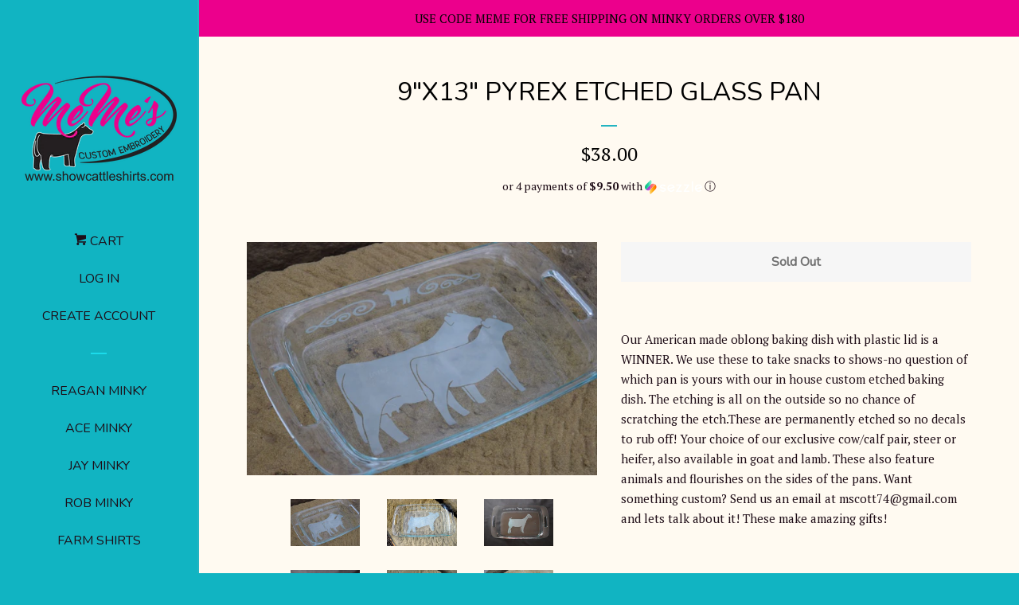

--- FILE ---
content_type: text/html; charset=utf-8
request_url: https://showcattleshirts.com/products/9x13-pyrex-etched-pan?variant=39424916521008
body_size: 18549
content:
<!doctype html>
<!--[if lt IE 7]><html class="no-js lt-ie9 lt-ie8 lt-ie7" lang="en"> <![endif]-->
<!--[if IE 7]><html class="no-js lt-ie9 lt-ie8" lang="en"> <![endif]-->
<!--[if IE 8]><html class="no-js lt-ie9" lang="en"> <![endif]-->
<!--[if IE 9 ]><html class="ie9 no-js"> <![endif]-->
<!--[if (gt IE 9)|!(IE)]><!--> <html class="no-js"> <!--<![endif]-->
<head>

  <!-- Basic page needs ================================================== -->
  <meta charset="utf-8">
  <meta http-equiv="X-UA-Compatible" content="IE=edge,chrome=1">

  

  <!-- Title and description ================================================== -->
  <title>
  9&quot;x13&quot; Pyrex Etched Glass Pan &ndash; MeMe&#39;s Custom Embroidery
  </title>

  
  <meta name="description" content="Our American made oblong baking dish with plastic lid is a WINNER. We use these to take snacks to shows-no question of which pan is yours with our in house custom etched baking dish. The etching is all on the outside so no chance of scratching the etch.These are permanently etched so no decals to rub off! Your choice o">
  

  <!-- Social meta ================================================== -->
  <!-- /snippets/social-meta-tags.liquid -->




<meta property="og:site_name" content="MeMe&#39;s Custom Embroidery">
<meta property="og:url" content="https://showcattleshirts.com/products/9x13-pyrex-etched-pan">
<meta property="og:title" content="9"x13" Pyrex Etched Glass Pan">
<meta property="og:type" content="product">
<meta property="og:description" content="Our American made oblong baking dish with plastic lid is a WINNER. We use these to take snacks to shows-no question of which pan is yours with our in house custom etched baking dish. The etching is all on the outside so no chance of scratching the etch.These are permanently etched so no decals to rub off! Your choice o">

  <meta property="og:price:amount" content="38.00">
  <meta property="og:price:currency" content="USD">

<meta property="og:image" content="http://showcattleshirts.com/cdn/shop/products/DSC_0086_1200x1200.JPG?v=1617983265"><meta property="og:image" content="http://showcattleshirts.com/cdn/shop/products/DSC_0013_1200x1200.JPG?v=1617983265"><meta property="og:image" content="http://showcattleshirts.com/cdn/shop/products/DSC_0016_1200x1200.JPG?v=1617983265">
<meta property="og:image:secure_url" content="https://showcattleshirts.com/cdn/shop/products/DSC_0086_1200x1200.JPG?v=1617983265"><meta property="og:image:secure_url" content="https://showcattleshirts.com/cdn/shop/products/DSC_0013_1200x1200.JPG?v=1617983265"><meta property="og:image:secure_url" content="https://showcattleshirts.com/cdn/shop/products/DSC_0016_1200x1200.JPG?v=1617983265">


<meta name="twitter:card" content="summary_large_image">
<meta name="twitter:title" content="9"x13" Pyrex Etched Glass Pan">
<meta name="twitter:description" content="Our American made oblong baking dish with plastic lid is a WINNER. We use these to take snacks to shows-no question of which pan is yours with our in house custom etched baking dish. The etching is all on the outside so no chance of scratching the etch.These are permanently etched so no decals to rub off! Your choice o">


  <!-- Helpers ================================================== -->
  <link rel="canonical" href="https://showcattleshirts.com/products/9x13-pyrex-etched-pan">
  <meta name="viewport" content="width=device-width, initial-scale=1, shrink-to-fit=no">

  
    <!-- Ajaxify Cart Plugin ================================================== -->
    <link href="//showcattleshirts.com/cdn/shop/t/2/assets/ajaxify.scss.css?v=47824587779478158781553027684" rel="stylesheet" type="text/css" media="all" />
  

  <!-- CSS ================================================== -->
  <link href="//showcattleshirts.com/cdn/shop/t/2/assets/timber.scss.css?v=89774051259215092641764255218" rel="stylesheet" type="text/css" media="all" />
  
  
  
  <link href="//fonts.googleapis.com/css?family=PT+Serif:400,700" rel="stylesheet" type="text/css" media="all" />


  
    
    
    <link href="//fonts.googleapis.com/css?family=Nunito:400" rel="stylesheet" type="text/css" media="all" />
  




  <script>
    window.theme = window.theme || {};

    var theme = {
      cartType: 'drawer',
      moneyFormat: "${{amount}}",
      currentTemplate: 'product',
      variables: {
        mediaQuerySmall: 'screen and (max-width: 480px)',
        bpSmall: false
      }
    }

    document.documentElement.className = document.documentElement.className.replace('no-js', 'js');
  </script>

  <!-- Header hook for plugins ================================================== -->
  <script>window.performance && window.performance.mark && window.performance.mark('shopify.content_for_header.start');</script><meta id="shopify-digital-wallet" name="shopify-digital-wallet" content="/28298456/digital_wallets/dialog">
<meta name="shopify-checkout-api-token" content="09e599283c75363649e0cca1ec3015db">
<meta id="in-context-paypal-metadata" data-shop-id="28298456" data-venmo-supported="false" data-environment="production" data-locale="en_US" data-paypal-v4="true" data-currency="USD">
<link rel="alternate" type="application/json+oembed" href="https://showcattleshirts.com/products/9x13-pyrex-etched-pan.oembed">
<script async="async" src="/checkouts/internal/preloads.js?locale=en-US"></script>
<link rel="preconnect" href="https://shop.app" crossorigin="anonymous">
<script async="async" src="https://shop.app/checkouts/internal/preloads.js?locale=en-US&shop_id=28298456" crossorigin="anonymous"></script>
<script id="apple-pay-shop-capabilities" type="application/json">{"shopId":28298456,"countryCode":"US","currencyCode":"USD","merchantCapabilities":["supports3DS"],"merchantId":"gid:\/\/shopify\/Shop\/28298456","merchantName":"MeMe's Custom Embroidery","requiredBillingContactFields":["postalAddress","email","phone"],"requiredShippingContactFields":["postalAddress","email","phone"],"shippingType":"shipping","supportedNetworks":["visa","masterCard","amex","discover","elo","jcb"],"total":{"type":"pending","label":"MeMe's Custom Embroidery","amount":"1.00"},"shopifyPaymentsEnabled":true,"supportsSubscriptions":true}</script>
<script id="shopify-features" type="application/json">{"accessToken":"09e599283c75363649e0cca1ec3015db","betas":["rich-media-storefront-analytics"],"domain":"showcattleshirts.com","predictiveSearch":true,"shopId":28298456,"locale":"en"}</script>
<script>var Shopify = Shopify || {};
Shopify.shop = "memescustomembroidery.myshopify.com";
Shopify.locale = "en";
Shopify.currency = {"active":"USD","rate":"1.0"};
Shopify.country = "US";
Shopify.theme = {"name":"Pop","id":8441626672,"schema_name":"Pop","schema_version":"4.1.0","theme_store_id":719,"role":"main"};
Shopify.theme.handle = "null";
Shopify.theme.style = {"id":null,"handle":null};
Shopify.cdnHost = "showcattleshirts.com/cdn";
Shopify.routes = Shopify.routes || {};
Shopify.routes.root = "/";</script>
<script type="module">!function(o){(o.Shopify=o.Shopify||{}).modules=!0}(window);</script>
<script>!function(o){function n(){var o=[];function n(){o.push(Array.prototype.slice.apply(arguments))}return n.q=o,n}var t=o.Shopify=o.Shopify||{};t.loadFeatures=n(),t.autoloadFeatures=n()}(window);</script>
<script>
  window.ShopifyPay = window.ShopifyPay || {};
  window.ShopifyPay.apiHost = "shop.app\/pay";
  window.ShopifyPay.redirectState = null;
</script>
<script id="shop-js-analytics" type="application/json">{"pageType":"product"}</script>
<script defer="defer" async type="module" src="//showcattleshirts.com/cdn/shopifycloud/shop-js/modules/v2/client.init-shop-cart-sync_BApSsMSl.en.esm.js"></script>
<script defer="defer" async type="module" src="//showcattleshirts.com/cdn/shopifycloud/shop-js/modules/v2/chunk.common_CBoos6YZ.esm.js"></script>
<script type="module">
  await import("//showcattleshirts.com/cdn/shopifycloud/shop-js/modules/v2/client.init-shop-cart-sync_BApSsMSl.en.esm.js");
await import("//showcattleshirts.com/cdn/shopifycloud/shop-js/modules/v2/chunk.common_CBoos6YZ.esm.js");

  window.Shopify.SignInWithShop?.initShopCartSync?.({"fedCMEnabled":true,"windoidEnabled":true});

</script>
<script>
  window.Shopify = window.Shopify || {};
  if (!window.Shopify.featureAssets) window.Shopify.featureAssets = {};
  window.Shopify.featureAssets['shop-js'] = {"shop-cart-sync":["modules/v2/client.shop-cart-sync_DJczDl9f.en.esm.js","modules/v2/chunk.common_CBoos6YZ.esm.js"],"init-fed-cm":["modules/v2/client.init-fed-cm_BzwGC0Wi.en.esm.js","modules/v2/chunk.common_CBoos6YZ.esm.js"],"init-windoid":["modules/v2/client.init-windoid_BS26ThXS.en.esm.js","modules/v2/chunk.common_CBoos6YZ.esm.js"],"shop-cash-offers":["modules/v2/client.shop-cash-offers_DthCPNIO.en.esm.js","modules/v2/chunk.common_CBoos6YZ.esm.js","modules/v2/chunk.modal_Bu1hFZFC.esm.js"],"shop-button":["modules/v2/client.shop-button_D_JX508o.en.esm.js","modules/v2/chunk.common_CBoos6YZ.esm.js"],"init-shop-email-lookup-coordinator":["modules/v2/client.init-shop-email-lookup-coordinator_DFwWcvrS.en.esm.js","modules/v2/chunk.common_CBoos6YZ.esm.js"],"shop-toast-manager":["modules/v2/client.shop-toast-manager_tEhgP2F9.en.esm.js","modules/v2/chunk.common_CBoos6YZ.esm.js"],"shop-login-button":["modules/v2/client.shop-login-button_DwLgFT0K.en.esm.js","modules/v2/chunk.common_CBoos6YZ.esm.js","modules/v2/chunk.modal_Bu1hFZFC.esm.js"],"avatar":["modules/v2/client.avatar_BTnouDA3.en.esm.js"],"init-shop-cart-sync":["modules/v2/client.init-shop-cart-sync_BApSsMSl.en.esm.js","modules/v2/chunk.common_CBoos6YZ.esm.js"],"pay-button":["modules/v2/client.pay-button_BuNmcIr_.en.esm.js","modules/v2/chunk.common_CBoos6YZ.esm.js"],"init-shop-for-new-customer-accounts":["modules/v2/client.init-shop-for-new-customer-accounts_DrjXSI53.en.esm.js","modules/v2/client.shop-login-button_DwLgFT0K.en.esm.js","modules/v2/chunk.common_CBoos6YZ.esm.js","modules/v2/chunk.modal_Bu1hFZFC.esm.js"],"init-customer-accounts-sign-up":["modules/v2/client.init-customer-accounts-sign-up_TlVCiykN.en.esm.js","modules/v2/client.shop-login-button_DwLgFT0K.en.esm.js","modules/v2/chunk.common_CBoos6YZ.esm.js","modules/v2/chunk.modal_Bu1hFZFC.esm.js"],"shop-follow-button":["modules/v2/client.shop-follow-button_C5D3XtBb.en.esm.js","modules/v2/chunk.common_CBoos6YZ.esm.js","modules/v2/chunk.modal_Bu1hFZFC.esm.js"],"checkout-modal":["modules/v2/client.checkout-modal_8TC_1FUY.en.esm.js","modules/v2/chunk.common_CBoos6YZ.esm.js","modules/v2/chunk.modal_Bu1hFZFC.esm.js"],"init-customer-accounts":["modules/v2/client.init-customer-accounts_C0Oh2ljF.en.esm.js","modules/v2/client.shop-login-button_DwLgFT0K.en.esm.js","modules/v2/chunk.common_CBoos6YZ.esm.js","modules/v2/chunk.modal_Bu1hFZFC.esm.js"],"lead-capture":["modules/v2/client.lead-capture_Cq0gfm7I.en.esm.js","modules/v2/chunk.common_CBoos6YZ.esm.js","modules/v2/chunk.modal_Bu1hFZFC.esm.js"],"shop-login":["modules/v2/client.shop-login_BmtnoEUo.en.esm.js","modules/v2/chunk.common_CBoos6YZ.esm.js","modules/v2/chunk.modal_Bu1hFZFC.esm.js"],"payment-terms":["modules/v2/client.payment-terms_BHOWV7U_.en.esm.js","modules/v2/chunk.common_CBoos6YZ.esm.js","modules/v2/chunk.modal_Bu1hFZFC.esm.js"]};
</script>
<script id="__st">var __st={"a":28298456,"offset":-18000,"reqid":"2f61b98d-67e3-4bce-b597-0a7be02fd3f8-1768874543","pageurl":"showcattleshirts.com\/products\/9x13-pyrex-etched-pan?variant=39424916521008","u":"e69df9c1df58","p":"product","rtyp":"product","rid":2270888820784};</script>
<script>window.ShopifyPaypalV4VisibilityTracking = true;</script>
<script id="captcha-bootstrap">!function(){'use strict';const t='contact',e='account',n='new_comment',o=[[t,t],['blogs',n],['comments',n],[t,'customer']],c=[[e,'customer_login'],[e,'guest_login'],[e,'recover_customer_password'],[e,'create_customer']],r=t=>t.map((([t,e])=>`form[action*='/${t}']:not([data-nocaptcha='true']) input[name='form_type'][value='${e}']`)).join(','),a=t=>()=>t?[...document.querySelectorAll(t)].map((t=>t.form)):[];function s(){const t=[...o],e=r(t);return a(e)}const i='password',u='form_key',d=['recaptcha-v3-token','g-recaptcha-response','h-captcha-response',i],f=()=>{try{return window.sessionStorage}catch{return}},m='__shopify_v',_=t=>t.elements[u];function p(t,e,n=!1){try{const o=window.sessionStorage,c=JSON.parse(o.getItem(e)),{data:r}=function(t){const{data:e,action:n}=t;return t[m]||n?{data:e,action:n}:{data:t,action:n}}(c);for(const[e,n]of Object.entries(r))t.elements[e]&&(t.elements[e].value=n);n&&o.removeItem(e)}catch(o){console.error('form repopulation failed',{error:o})}}const l='form_type',E='cptcha';function T(t){t.dataset[E]=!0}const w=window,h=w.document,L='Shopify',v='ce_forms',y='captcha';let A=!1;((t,e)=>{const n=(g='f06e6c50-85a8-45c8-87d0-21a2b65856fe',I='https://cdn.shopify.com/shopifycloud/storefront-forms-hcaptcha/ce_storefront_forms_captcha_hcaptcha.v1.5.2.iife.js',D={infoText:'Protected by hCaptcha',privacyText:'Privacy',termsText:'Terms'},(t,e,n)=>{const o=w[L][v],c=o.bindForm;if(c)return c(t,g,e,D).then(n);var r;o.q.push([[t,g,e,D],n]),r=I,A||(h.body.append(Object.assign(h.createElement('script'),{id:'captcha-provider',async:!0,src:r})),A=!0)});var g,I,D;w[L]=w[L]||{},w[L][v]=w[L][v]||{},w[L][v].q=[],w[L][y]=w[L][y]||{},w[L][y].protect=function(t,e){n(t,void 0,e),T(t)},Object.freeze(w[L][y]),function(t,e,n,w,h,L){const[v,y,A,g]=function(t,e,n){const i=e?o:[],u=t?c:[],d=[...i,...u],f=r(d),m=r(i),_=r(d.filter((([t,e])=>n.includes(e))));return[a(f),a(m),a(_),s()]}(w,h,L),I=t=>{const e=t.target;return e instanceof HTMLFormElement?e:e&&e.form},D=t=>v().includes(t);t.addEventListener('submit',(t=>{const e=I(t);if(!e)return;const n=D(e)&&!e.dataset.hcaptchaBound&&!e.dataset.recaptchaBound,o=_(e),c=g().includes(e)&&(!o||!o.value);(n||c)&&t.preventDefault(),c&&!n&&(function(t){try{if(!f())return;!function(t){const e=f();if(!e)return;const n=_(t);if(!n)return;const o=n.value;o&&e.removeItem(o)}(t);const e=Array.from(Array(32),(()=>Math.random().toString(36)[2])).join('');!function(t,e){_(t)||t.append(Object.assign(document.createElement('input'),{type:'hidden',name:u})),t.elements[u].value=e}(t,e),function(t,e){const n=f();if(!n)return;const o=[...t.querySelectorAll(`input[type='${i}']`)].map((({name:t})=>t)),c=[...d,...o],r={};for(const[a,s]of new FormData(t).entries())c.includes(a)||(r[a]=s);n.setItem(e,JSON.stringify({[m]:1,action:t.action,data:r}))}(t,e)}catch(e){console.error('failed to persist form',e)}}(e),e.submit())}));const S=(t,e)=>{t&&!t.dataset[E]&&(n(t,e.some((e=>e===t))),T(t))};for(const o of['focusin','change'])t.addEventListener(o,(t=>{const e=I(t);D(e)&&S(e,y())}));const B=e.get('form_key'),M=e.get(l),P=B&&M;t.addEventListener('DOMContentLoaded',(()=>{const t=y();if(P)for(const e of t)e.elements[l].value===M&&p(e,B);[...new Set([...A(),...v().filter((t=>'true'===t.dataset.shopifyCaptcha))])].forEach((e=>S(e,t)))}))}(h,new URLSearchParams(w.location.search),n,t,e,['guest_login'])})(!0,!0)}();</script>
<script integrity="sha256-4kQ18oKyAcykRKYeNunJcIwy7WH5gtpwJnB7kiuLZ1E=" data-source-attribution="shopify.loadfeatures" defer="defer" src="//showcattleshirts.com/cdn/shopifycloud/storefront/assets/storefront/load_feature-a0a9edcb.js" crossorigin="anonymous"></script>
<script crossorigin="anonymous" defer="defer" src="//showcattleshirts.com/cdn/shopifycloud/storefront/assets/shopify_pay/storefront-65b4c6d7.js?v=20250812"></script>
<script data-source-attribution="shopify.dynamic_checkout.dynamic.init">var Shopify=Shopify||{};Shopify.PaymentButton=Shopify.PaymentButton||{isStorefrontPortableWallets:!0,init:function(){window.Shopify.PaymentButton.init=function(){};var t=document.createElement("script");t.src="https://showcattleshirts.com/cdn/shopifycloud/portable-wallets/latest/portable-wallets.en.js",t.type="module",document.head.appendChild(t)}};
</script>
<script data-source-attribution="shopify.dynamic_checkout.buyer_consent">
  function portableWalletsHideBuyerConsent(e){var t=document.getElementById("shopify-buyer-consent"),n=document.getElementById("shopify-subscription-policy-button");t&&n&&(t.classList.add("hidden"),t.setAttribute("aria-hidden","true"),n.removeEventListener("click",e))}function portableWalletsShowBuyerConsent(e){var t=document.getElementById("shopify-buyer-consent"),n=document.getElementById("shopify-subscription-policy-button");t&&n&&(t.classList.remove("hidden"),t.removeAttribute("aria-hidden"),n.addEventListener("click",e))}window.Shopify?.PaymentButton&&(window.Shopify.PaymentButton.hideBuyerConsent=portableWalletsHideBuyerConsent,window.Shopify.PaymentButton.showBuyerConsent=portableWalletsShowBuyerConsent);
</script>
<script data-source-attribution="shopify.dynamic_checkout.cart.bootstrap">document.addEventListener("DOMContentLoaded",(function(){function t(){return document.querySelector("shopify-accelerated-checkout-cart, shopify-accelerated-checkout")}if(t())Shopify.PaymentButton.init();else{new MutationObserver((function(e,n){t()&&(Shopify.PaymentButton.init(),n.disconnect())})).observe(document.body,{childList:!0,subtree:!0})}}));
</script>
<link id="shopify-accelerated-checkout-styles" rel="stylesheet" media="screen" href="https://showcattleshirts.com/cdn/shopifycloud/portable-wallets/latest/accelerated-checkout-backwards-compat.css" crossorigin="anonymous">
<style id="shopify-accelerated-checkout-cart">
        #shopify-buyer-consent {
  margin-top: 1em;
  display: inline-block;
  width: 100%;
}

#shopify-buyer-consent.hidden {
  display: none;
}

#shopify-subscription-policy-button {
  background: none;
  border: none;
  padding: 0;
  text-decoration: underline;
  font-size: inherit;
  cursor: pointer;
}

#shopify-subscription-policy-button::before {
  box-shadow: none;
}

      </style>

<script>window.performance && window.performance.mark && window.performance.mark('shopify.content_for_header.end');</script>

<script>window.BOLD = window.BOLD || {};
    window.BOLD.common = window.BOLD.common || {};
    window.BOLD.common.Shopify = window.BOLD.common.Shopify || {};
    window.BOLD.common.Shopify.shop = {
      domain: 'showcattleshirts.com',
      permanent_domain: 'memescustomembroidery.myshopify.com',
      url: 'https://showcattleshirts.com',
      secure_url: 'https://showcattleshirts.com',
      money_format: "${{amount}}",
      currency: "USD"
    };
    window.BOLD.common.Shopify.customer = {
      id: null,
      tags: null,
    };
    window.BOLD.common.Shopify.cart = {"note":null,"attributes":{},"original_total_price":0,"total_price":0,"total_discount":0,"total_weight":0.0,"item_count":0,"items":[],"requires_shipping":false,"currency":"USD","items_subtotal_price":0,"cart_level_discount_applications":[],"checkout_charge_amount":0};
    window.BOLD.common.template = 'product';window.BOLD.common.Shopify.formatMoney = function(money, format) {
        function n(t, e) {
            return "undefined" == typeof t ? e : t
        }
        function r(t, e, r, i) {
            if (e = n(e, 2),
                r = n(r, ","),
                i = n(i, "."),
            isNaN(t) || null == t)
                return 0;
            t = (t / 100).toFixed(e);
            var o = t.split(".")
                , a = o[0].replace(/(\d)(?=(\d\d\d)+(?!\d))/g, "$1" + r)
                , s = o[1] ? i + o[1] : "";
            return a + s
        }
        "string" == typeof money && (money = money.replace(".", ""));
        var i = ""
            , o = /\{\{\s*(\w+)\s*\}\}/
            , a = format || window.BOLD.common.Shopify.shop.money_format || window.Shopify.money_format || "$ {{ amount }}";
        switch (a.match(o)[1]) {
            case "amount":
                i = r(money, 2, ",", ".");
                break;
            case "amount_no_decimals":
                i = r(money, 0, ",", ".");
                break;
            case "amount_with_comma_separator":
                i = r(money, 2, ".", ",");
                break;
            case "amount_no_decimals_with_comma_separator":
                i = r(money, 0, ".", ",");
                break;
            case "amount_with_space_separator":
                i = r(money, 2, " ", ",");
                break;
            case "amount_no_decimals_with_space_separator":
                i = r(money, 0, " ", ",");
                break;
            case "amount_with_apostrophe_separator":
                i = r(money, 2, "'", ".");
                break;
        }
        return a.replace(o, i);
    };
    window.BOLD.common.Shopify.saveProduct = function (handle, product) {
      if (typeof handle === 'string' && typeof window.BOLD.common.Shopify.products[handle] === 'undefined') {
        if (typeof product === 'number') {
          window.BOLD.common.Shopify.handles[product] = handle;
          product = { id: product };
        }
        window.BOLD.common.Shopify.products[handle] = product;
      }
    };
    window.BOLD.common.Shopify.saveVariant = function (variant_id, variant) {
      if (typeof variant_id === 'number' && typeof window.BOLD.common.Shopify.variants[variant_id] === 'undefined') {
        window.BOLD.common.Shopify.variants[variant_id] = variant;
      }
    };window.BOLD.common.Shopify.products = window.BOLD.common.Shopify.products || {};
    window.BOLD.common.Shopify.variants = window.BOLD.common.Shopify.variants || {};
    window.BOLD.common.Shopify.handles = window.BOLD.common.Shopify.handles || {};window.BOLD.common.Shopify.handle = "9x13-pyrex-etched-pan"
window.BOLD.common.Shopify.saveProduct("9x13-pyrex-etched-pan", 2270888820784);window.BOLD.common.Shopify.saveVariant(39424916521008, { product_id: 2270888820784, product_handle: "9x13-pyrex-etched-pan", price: 3800, group_id: '', csp_metafield: {}});window.BOLD.apps_installed = {} || {};window.BOLD.common.Shopify.metafields = window.BOLD.common.Shopify.metafields || {};window.BOLD.common.Shopify.metafields["bold_rp"] = {};window.BOLD.common.Shopify.metafields["bold_csp_defaults"] = {};window.BOLD.common.cacheParams = window.BOLD.common.cacheParams || {};
    window.BOLD.common.cacheParams.options = 1667960298;
</script>

<script>
    window.BOLD.common.cacheParams.options = 1768491547;
</script>
<link href="//showcattleshirts.com/cdn/shop/t/2/assets/bold-options.css?v=175405823053702787201551733341" rel="stylesheet" type="text/css" media="all" />
<script defer src="https://options.shopapps.site/js/options.js"></script><script src="//showcattleshirts.com/cdn/shop/t/2/assets/bold-helper-functions.js?v=19568939556800727781519829823" type="text/javascript"></script>
<script>var BOLD = BOLD || {};
    BOLD.products = BOLD.products || {};
    BOLD.variant_lookup = BOLD.variant_lookup || {};BOLD.variant_lookup[39424916521008] ="9x13-pyrex-etched-pan";BOLD.products["9x13-pyrex-etched-pan"] ={"id":2270888820784,"title":"9\"x13\" Pyrex Etched Glass Pan","handle":"9x13-pyrex-etched-pan","description":"Our American made oblong baking dish with plastic lid is a WINNER. We use these to take snacks to shows-no question of which pan is yours with our in house custom etched baking dish. The etching is all on the outside so no chance of scratching the etch.These are permanently etched so no decals to rub off! Your choice of our exclusive cow\/calf pair, steer or heifer, also available in goat and lamb. These also feature animals and flourishes on the sides of the pans. Want something custom? Send us an email at mscott74@gmail.com and lets talk about it! These make amazing gifts!","published_at":"2021-04-08T16:24:24","created_at":"2019-03-22T14:40:29","vendor":"MeMe's Custom Embroidery","type":"Glassware","tags":["cake pan","etched","gift","glass"],"price":3800,"price_min":3800,"price_max":3800,"price_varies":false,"compare_at_price":null,"compare_at_price_min":0,"compare_at_price_max":0,"compare_at_price_varies":true,"all_variant_ids":[39424916521008],"variants":[{"id":39424916521008,"product_id":2270888820784,"product_handle":"9x13-pyrex-etched-pan","title":"Default Title","option1":"Default Title","option2":null,"option3":null,"sku":"9x13GLASS","requires_shipping":true,"taxable":true,"featured_image":null,"image_id":null,"available":false,"name":"9\"x13\" Pyrex Etched Glass Pan - Default Title","options":["Default Title"],"price":3800,"weight":3175,"compare_at_price":null,"inventory_quantity":0,"inventory_management":"shopify","inventory_policy":"deny","inventory_in_cart":0,"inventory_remaining":0,"incoming":false,"next_incoming_date":null,"taxable":true,"barcode":""}],"available":false,"images":["\/\/showcattleshirts.com\/cdn\/shop\/products\/DSC_0086.JPG?v=1617983265","\/\/showcattleshirts.com\/cdn\/shop\/products\/DSC_0013.JPG?v=1617983265","\/\/showcattleshirts.com\/cdn\/shop\/products\/DSC_0016.JPG?v=1617983265","\/\/showcattleshirts.com\/cdn\/shop\/products\/DSC_0014.JPG?v=1617983265","\/\/showcattleshirts.com\/cdn\/shop\/products\/DSC_0011.JPG?v=1617983265","\/\/showcattleshirts.com\/cdn\/shop\/products\/GLASS_4_of_5.jpg?v=1617983265","\/\/showcattleshirts.com\/cdn\/shop\/products\/GLASS_5_of_5.jpg?v=1617983265","\/\/showcattleshirts.com\/cdn\/shop\/products\/image_cb753554-9329-4a9e-a571-87a391eabc92.jpg?v=1617983301","\/\/showcattleshirts.com\/cdn\/shop\/products\/image_ba7ca71c-c3ca-470c-ae80-265e1cd5a799.jpg?v=1617983582"],"featured_image":"\/\/showcattleshirts.com\/cdn\/shop\/products\/DSC_0086.JPG?v=1617983265","options":["Title"],"url":"\/products\/9x13-pyrex-etched-pan"}</script>

<!--[if lt IE 9]>
<script src="//cdnjs.cloudflare.com/ajax/libs/html5shiv/3.7.2/html5shiv.min.js" type="text/javascript"></script>
<script src="//showcattleshirts.com/cdn/shop/t/2/assets/respond.min.js?v=52248677837542619231516826821" type="text/javascript"></script>
<link href="//showcattleshirts.com/cdn/shop/t/2/assets/respond-proxy.html" id="respond-proxy" rel="respond-proxy" />
<link href="//showcattleshirts.com/search?q=433f6238ab7103b3de870a266e541bc3" id="respond-redirect" rel="respond-redirect" />
<script src="//showcattleshirts.com/search?q=433f6238ab7103b3de870a266e541bc3" type="text/javascript"></script>
<![endif]-->


  
  

  
  <script src="//showcattleshirts.com/cdn/shop/t/2/assets/jquery-2.2.3.min.js?v=58211863146907186831516826819" type="text/javascript"></script>
  <script src="//showcattleshirts.com/cdn/shop/t/2/assets/modernizr.min.js?v=520786850485634651516826820" type="text/javascript"></script>

  <!--[if (gt IE 9)|!(IE)]><!--><script src="//showcattleshirts.com/cdn/shop/t/2/assets/lazysizes.min.js?v=177476512571513845041516826820" async="async"></script><!--<![endif]-->
  <!--[if lte IE 9]><script src="//showcattleshirts.com/cdn/shop/t/2/assets/lazysizes.min.js?v=177476512571513845041516826820"></script><![endif]-->

  <!--[if (gt IE 9)|!(IE)]><!--><script src="//showcattleshirts.com/cdn/shop/t/2/assets/theme.js?v=60008818393914962031517519595" defer="defer"></script><!--<![endif]-->
  <!--[if lte IE 9]><script src="//showcattleshirts.com/cdn/shop/t/2/assets/theme.js?v=60008818393914962031517519595"></script><![endif]-->
<link href="//showcattleshirts.com/cdn/shop/t/2/assets/hidebuttons.css?v=90768986655157049581594154323" rel="stylesheet" type="text/css" media="all" />
<link href="https://monorail-edge.shopifysvc.com" rel="dns-prefetch">
<script>(function(){if ("sendBeacon" in navigator && "performance" in window) {try {var session_token_from_headers = performance.getEntriesByType('navigation')[0].serverTiming.find(x => x.name == '_s').description;} catch {var session_token_from_headers = undefined;}var session_cookie_matches = document.cookie.match(/_shopify_s=([^;]*)/);var session_token_from_cookie = session_cookie_matches && session_cookie_matches.length === 2 ? session_cookie_matches[1] : "";var session_token = session_token_from_headers || session_token_from_cookie || "";function handle_abandonment_event(e) {var entries = performance.getEntries().filter(function(entry) {return /monorail-edge.shopifysvc.com/.test(entry.name);});if (!window.abandonment_tracked && entries.length === 0) {window.abandonment_tracked = true;var currentMs = Date.now();var navigation_start = performance.timing.navigationStart;var payload = {shop_id: 28298456,url: window.location.href,navigation_start,duration: currentMs - navigation_start,session_token,page_type: "product"};window.navigator.sendBeacon("https://monorail-edge.shopifysvc.com/v1/produce", JSON.stringify({schema_id: "online_store_buyer_site_abandonment/1.1",payload: payload,metadata: {event_created_at_ms: currentMs,event_sent_at_ms: currentMs}}));}}window.addEventListener('pagehide', handle_abandonment_event);}}());</script>
<script id="web-pixels-manager-setup">(function e(e,d,r,n,o){if(void 0===o&&(o={}),!Boolean(null===(a=null===(i=window.Shopify)||void 0===i?void 0:i.analytics)||void 0===a?void 0:a.replayQueue)){var i,a;window.Shopify=window.Shopify||{};var t=window.Shopify;t.analytics=t.analytics||{};var s=t.analytics;s.replayQueue=[],s.publish=function(e,d,r){return s.replayQueue.push([e,d,r]),!0};try{self.performance.mark("wpm:start")}catch(e){}var l=function(){var e={modern:/Edge?\/(1{2}[4-9]|1[2-9]\d|[2-9]\d{2}|\d{4,})\.\d+(\.\d+|)|Firefox\/(1{2}[4-9]|1[2-9]\d|[2-9]\d{2}|\d{4,})\.\d+(\.\d+|)|Chrom(ium|e)\/(9{2}|\d{3,})\.\d+(\.\d+|)|(Maci|X1{2}).+ Version\/(15\.\d+|(1[6-9]|[2-9]\d|\d{3,})\.\d+)([,.]\d+|)( \(\w+\)|)( Mobile\/\w+|) Safari\/|Chrome.+OPR\/(9{2}|\d{3,})\.\d+\.\d+|(CPU[ +]OS|iPhone[ +]OS|CPU[ +]iPhone|CPU IPhone OS|CPU iPad OS)[ +]+(15[._]\d+|(1[6-9]|[2-9]\d|\d{3,})[._]\d+)([._]\d+|)|Android:?[ /-](13[3-9]|1[4-9]\d|[2-9]\d{2}|\d{4,})(\.\d+|)(\.\d+|)|Android.+Firefox\/(13[5-9]|1[4-9]\d|[2-9]\d{2}|\d{4,})\.\d+(\.\d+|)|Android.+Chrom(ium|e)\/(13[3-9]|1[4-9]\d|[2-9]\d{2}|\d{4,})\.\d+(\.\d+|)|SamsungBrowser\/([2-9]\d|\d{3,})\.\d+/,legacy:/Edge?\/(1[6-9]|[2-9]\d|\d{3,})\.\d+(\.\d+|)|Firefox\/(5[4-9]|[6-9]\d|\d{3,})\.\d+(\.\d+|)|Chrom(ium|e)\/(5[1-9]|[6-9]\d|\d{3,})\.\d+(\.\d+|)([\d.]+$|.*Safari\/(?![\d.]+ Edge\/[\d.]+$))|(Maci|X1{2}).+ Version\/(10\.\d+|(1[1-9]|[2-9]\d|\d{3,})\.\d+)([,.]\d+|)( \(\w+\)|)( Mobile\/\w+|) Safari\/|Chrome.+OPR\/(3[89]|[4-9]\d|\d{3,})\.\d+\.\d+|(CPU[ +]OS|iPhone[ +]OS|CPU[ +]iPhone|CPU IPhone OS|CPU iPad OS)[ +]+(10[._]\d+|(1[1-9]|[2-9]\d|\d{3,})[._]\d+)([._]\d+|)|Android:?[ /-](13[3-9]|1[4-9]\d|[2-9]\d{2}|\d{4,})(\.\d+|)(\.\d+|)|Mobile Safari.+OPR\/([89]\d|\d{3,})\.\d+\.\d+|Android.+Firefox\/(13[5-9]|1[4-9]\d|[2-9]\d{2}|\d{4,})\.\d+(\.\d+|)|Android.+Chrom(ium|e)\/(13[3-9]|1[4-9]\d|[2-9]\d{2}|\d{4,})\.\d+(\.\d+|)|Android.+(UC? ?Browser|UCWEB|U3)[ /]?(15\.([5-9]|\d{2,})|(1[6-9]|[2-9]\d|\d{3,})\.\d+)\.\d+|SamsungBrowser\/(5\.\d+|([6-9]|\d{2,})\.\d+)|Android.+MQ{2}Browser\/(14(\.(9|\d{2,})|)|(1[5-9]|[2-9]\d|\d{3,})(\.\d+|))(\.\d+|)|K[Aa][Ii]OS\/(3\.\d+|([4-9]|\d{2,})\.\d+)(\.\d+|)/},d=e.modern,r=e.legacy,n=navigator.userAgent;return n.match(d)?"modern":n.match(r)?"legacy":"unknown"}(),u="modern"===l?"modern":"legacy",c=(null!=n?n:{modern:"",legacy:""})[u],f=function(e){return[e.baseUrl,"/wpm","/b",e.hashVersion,"modern"===e.buildTarget?"m":"l",".js"].join("")}({baseUrl:d,hashVersion:r,buildTarget:u}),m=function(e){var d=e.version,r=e.bundleTarget,n=e.surface,o=e.pageUrl,i=e.monorailEndpoint;return{emit:function(e){var a=e.status,t=e.errorMsg,s=(new Date).getTime(),l=JSON.stringify({metadata:{event_sent_at_ms:s},events:[{schema_id:"web_pixels_manager_load/3.1",payload:{version:d,bundle_target:r,page_url:o,status:a,surface:n,error_msg:t},metadata:{event_created_at_ms:s}}]});if(!i)return console&&console.warn&&console.warn("[Web Pixels Manager] No Monorail endpoint provided, skipping logging."),!1;try{return self.navigator.sendBeacon.bind(self.navigator)(i,l)}catch(e){}var u=new XMLHttpRequest;try{return u.open("POST",i,!0),u.setRequestHeader("Content-Type","text/plain"),u.send(l),!0}catch(e){return console&&console.warn&&console.warn("[Web Pixels Manager] Got an unhandled error while logging to Monorail."),!1}}}}({version:r,bundleTarget:l,surface:e.surface,pageUrl:self.location.href,monorailEndpoint:e.monorailEndpoint});try{o.browserTarget=l,function(e){var d=e.src,r=e.async,n=void 0===r||r,o=e.onload,i=e.onerror,a=e.sri,t=e.scriptDataAttributes,s=void 0===t?{}:t,l=document.createElement("script"),u=document.querySelector("head"),c=document.querySelector("body");if(l.async=n,l.src=d,a&&(l.integrity=a,l.crossOrigin="anonymous"),s)for(var f in s)if(Object.prototype.hasOwnProperty.call(s,f))try{l.dataset[f]=s[f]}catch(e){}if(o&&l.addEventListener("load",o),i&&l.addEventListener("error",i),u)u.appendChild(l);else{if(!c)throw new Error("Did not find a head or body element to append the script");c.appendChild(l)}}({src:f,async:!0,onload:function(){if(!function(){var e,d;return Boolean(null===(d=null===(e=window.Shopify)||void 0===e?void 0:e.analytics)||void 0===d?void 0:d.initialized)}()){var d=window.webPixelsManager.init(e)||void 0;if(d){var r=window.Shopify.analytics;r.replayQueue.forEach((function(e){var r=e[0],n=e[1],o=e[2];d.publishCustomEvent(r,n,o)})),r.replayQueue=[],r.publish=d.publishCustomEvent,r.visitor=d.visitor,r.initialized=!0}}},onerror:function(){return m.emit({status:"failed",errorMsg:"".concat(f," has failed to load")})},sri:function(e){var d=/^sha384-[A-Za-z0-9+/=]+$/;return"string"==typeof e&&d.test(e)}(c)?c:"",scriptDataAttributes:o}),m.emit({status:"loading"})}catch(e){m.emit({status:"failed",errorMsg:(null==e?void 0:e.message)||"Unknown error"})}}})({shopId: 28298456,storefrontBaseUrl: "https://showcattleshirts.com",extensionsBaseUrl: "https://extensions.shopifycdn.com/cdn/shopifycloud/web-pixels-manager",monorailEndpoint: "https://monorail-edge.shopifysvc.com/unstable/produce_batch",surface: "storefront-renderer",enabledBetaFlags: ["2dca8a86"],webPixelsConfigList: [{"id":"140410928","configuration":"{\"pixel_id\":\"3009316752505414\",\"pixel_type\":\"facebook_pixel\",\"metaapp_system_user_token\":\"-\"}","eventPayloadVersion":"v1","runtimeContext":"OPEN","scriptVersion":"ca16bc87fe92b6042fbaa3acc2fbdaa6","type":"APP","apiClientId":2329312,"privacyPurposes":["ANALYTICS","MARKETING","SALE_OF_DATA"],"dataSharingAdjustments":{"protectedCustomerApprovalScopes":["read_customer_address","read_customer_email","read_customer_name","read_customer_personal_data","read_customer_phone"]}},{"id":"shopify-app-pixel","configuration":"{}","eventPayloadVersion":"v1","runtimeContext":"STRICT","scriptVersion":"0450","apiClientId":"shopify-pixel","type":"APP","privacyPurposes":["ANALYTICS","MARKETING"]},{"id":"shopify-custom-pixel","eventPayloadVersion":"v1","runtimeContext":"LAX","scriptVersion":"0450","apiClientId":"shopify-pixel","type":"CUSTOM","privacyPurposes":["ANALYTICS","MARKETING"]}],isMerchantRequest: false,initData: {"shop":{"name":"MeMe's Custom Embroidery","paymentSettings":{"currencyCode":"USD"},"myshopifyDomain":"memescustomembroidery.myshopify.com","countryCode":"US","storefrontUrl":"https:\/\/showcattleshirts.com"},"customer":null,"cart":null,"checkout":null,"productVariants":[{"price":{"amount":38.0,"currencyCode":"USD"},"product":{"title":"9\"x13\" Pyrex Etched Glass Pan","vendor":"MeMe's Custom Embroidery","id":"2270888820784","untranslatedTitle":"9\"x13\" Pyrex Etched Glass Pan","url":"\/products\/9x13-pyrex-etched-pan","type":"Glassware"},"id":"39424916521008","image":{"src":"\/\/showcattleshirts.com\/cdn\/shop\/products\/DSC_0086.JPG?v=1617983265"},"sku":"9x13GLASS","title":"Default Title","untranslatedTitle":"Default Title"}],"purchasingCompany":null},},"https://showcattleshirts.com/cdn","fcfee988w5aeb613cpc8e4bc33m6693e112",{"modern":"","legacy":""},{"shopId":"28298456","storefrontBaseUrl":"https:\/\/showcattleshirts.com","extensionBaseUrl":"https:\/\/extensions.shopifycdn.com\/cdn\/shopifycloud\/web-pixels-manager","surface":"storefront-renderer","enabledBetaFlags":"[\"2dca8a86\"]","isMerchantRequest":"false","hashVersion":"fcfee988w5aeb613cpc8e4bc33m6693e112","publish":"custom","events":"[[\"page_viewed\",{}],[\"product_viewed\",{\"productVariant\":{\"price\":{\"amount\":38.0,\"currencyCode\":\"USD\"},\"product\":{\"title\":\"9\\\"x13\\\" Pyrex Etched Glass Pan\",\"vendor\":\"MeMe's Custom Embroidery\",\"id\":\"2270888820784\",\"untranslatedTitle\":\"9\\\"x13\\\" Pyrex Etched Glass Pan\",\"url\":\"\/products\/9x13-pyrex-etched-pan\",\"type\":\"Glassware\"},\"id\":\"39424916521008\",\"image\":{\"src\":\"\/\/showcattleshirts.com\/cdn\/shop\/products\/DSC_0086.JPG?v=1617983265\"},\"sku\":\"9x13GLASS\",\"title\":\"Default Title\",\"untranslatedTitle\":\"Default Title\"}}]]"});</script><script>
  window.ShopifyAnalytics = window.ShopifyAnalytics || {};
  window.ShopifyAnalytics.meta = window.ShopifyAnalytics.meta || {};
  window.ShopifyAnalytics.meta.currency = 'USD';
  var meta = {"product":{"id":2270888820784,"gid":"gid:\/\/shopify\/Product\/2270888820784","vendor":"MeMe's Custom Embroidery","type":"Glassware","handle":"9x13-pyrex-etched-pan","variants":[{"id":39424916521008,"price":3800,"name":"9\"x13\" Pyrex Etched Glass Pan","public_title":null,"sku":"9x13GLASS"}],"remote":false},"page":{"pageType":"product","resourceType":"product","resourceId":2270888820784,"requestId":"2f61b98d-67e3-4bce-b597-0a7be02fd3f8-1768874543"}};
  for (var attr in meta) {
    window.ShopifyAnalytics.meta[attr] = meta[attr];
  }
</script>
<script class="analytics">
  (function () {
    var customDocumentWrite = function(content) {
      var jquery = null;

      if (window.jQuery) {
        jquery = window.jQuery;
      } else if (window.Checkout && window.Checkout.$) {
        jquery = window.Checkout.$;
      }

      if (jquery) {
        jquery('body').append(content);
      }
    };

    var hasLoggedConversion = function(token) {
      if (token) {
        return document.cookie.indexOf('loggedConversion=' + token) !== -1;
      }
      return false;
    }

    var setCookieIfConversion = function(token) {
      if (token) {
        var twoMonthsFromNow = new Date(Date.now());
        twoMonthsFromNow.setMonth(twoMonthsFromNow.getMonth() + 2);

        document.cookie = 'loggedConversion=' + token + '; expires=' + twoMonthsFromNow;
      }
    }

    var trekkie = window.ShopifyAnalytics.lib = window.trekkie = window.trekkie || [];
    if (trekkie.integrations) {
      return;
    }
    trekkie.methods = [
      'identify',
      'page',
      'ready',
      'track',
      'trackForm',
      'trackLink'
    ];
    trekkie.factory = function(method) {
      return function() {
        var args = Array.prototype.slice.call(arguments);
        args.unshift(method);
        trekkie.push(args);
        return trekkie;
      };
    };
    for (var i = 0; i < trekkie.methods.length; i++) {
      var key = trekkie.methods[i];
      trekkie[key] = trekkie.factory(key);
    }
    trekkie.load = function(config) {
      trekkie.config = config || {};
      trekkie.config.initialDocumentCookie = document.cookie;
      var first = document.getElementsByTagName('script')[0];
      var script = document.createElement('script');
      script.type = 'text/javascript';
      script.onerror = function(e) {
        var scriptFallback = document.createElement('script');
        scriptFallback.type = 'text/javascript';
        scriptFallback.onerror = function(error) {
                var Monorail = {
      produce: function produce(monorailDomain, schemaId, payload) {
        var currentMs = new Date().getTime();
        var event = {
          schema_id: schemaId,
          payload: payload,
          metadata: {
            event_created_at_ms: currentMs,
            event_sent_at_ms: currentMs
          }
        };
        return Monorail.sendRequest("https://" + monorailDomain + "/v1/produce", JSON.stringify(event));
      },
      sendRequest: function sendRequest(endpointUrl, payload) {
        // Try the sendBeacon API
        if (window && window.navigator && typeof window.navigator.sendBeacon === 'function' && typeof window.Blob === 'function' && !Monorail.isIos12()) {
          var blobData = new window.Blob([payload], {
            type: 'text/plain'
          });

          if (window.navigator.sendBeacon(endpointUrl, blobData)) {
            return true;
          } // sendBeacon was not successful

        } // XHR beacon

        var xhr = new XMLHttpRequest();

        try {
          xhr.open('POST', endpointUrl);
          xhr.setRequestHeader('Content-Type', 'text/plain');
          xhr.send(payload);
        } catch (e) {
          console.log(e);
        }

        return false;
      },
      isIos12: function isIos12() {
        return window.navigator.userAgent.lastIndexOf('iPhone; CPU iPhone OS 12_') !== -1 || window.navigator.userAgent.lastIndexOf('iPad; CPU OS 12_') !== -1;
      }
    };
    Monorail.produce('monorail-edge.shopifysvc.com',
      'trekkie_storefront_load_errors/1.1',
      {shop_id: 28298456,
      theme_id: 8441626672,
      app_name: "storefront",
      context_url: window.location.href,
      source_url: "//showcattleshirts.com/cdn/s/trekkie.storefront.cd680fe47e6c39ca5d5df5f0a32d569bc48c0f27.min.js"});

        };
        scriptFallback.async = true;
        scriptFallback.src = '//showcattleshirts.com/cdn/s/trekkie.storefront.cd680fe47e6c39ca5d5df5f0a32d569bc48c0f27.min.js';
        first.parentNode.insertBefore(scriptFallback, first);
      };
      script.async = true;
      script.src = '//showcattleshirts.com/cdn/s/trekkie.storefront.cd680fe47e6c39ca5d5df5f0a32d569bc48c0f27.min.js';
      first.parentNode.insertBefore(script, first);
    };
    trekkie.load(
      {"Trekkie":{"appName":"storefront","development":false,"defaultAttributes":{"shopId":28298456,"isMerchantRequest":null,"themeId":8441626672,"themeCityHash":"10358927004166382559","contentLanguage":"en","currency":"USD","eventMetadataId":"6b74898e-4ec8-4d6e-b004-90aaa9dc2310"},"isServerSideCookieWritingEnabled":true,"monorailRegion":"shop_domain","enabledBetaFlags":["65f19447"]},"Session Attribution":{},"S2S":{"facebookCapiEnabled":true,"source":"trekkie-storefront-renderer","apiClientId":580111}}
    );

    var loaded = false;
    trekkie.ready(function() {
      if (loaded) return;
      loaded = true;

      window.ShopifyAnalytics.lib = window.trekkie;

      var originalDocumentWrite = document.write;
      document.write = customDocumentWrite;
      try { window.ShopifyAnalytics.merchantGoogleAnalytics.call(this); } catch(error) {};
      document.write = originalDocumentWrite;

      window.ShopifyAnalytics.lib.page(null,{"pageType":"product","resourceType":"product","resourceId":2270888820784,"requestId":"2f61b98d-67e3-4bce-b597-0a7be02fd3f8-1768874543","shopifyEmitted":true});

      var match = window.location.pathname.match(/checkouts\/(.+)\/(thank_you|post_purchase)/)
      var token = match? match[1]: undefined;
      if (!hasLoggedConversion(token)) {
        setCookieIfConversion(token);
        window.ShopifyAnalytics.lib.track("Viewed Product",{"currency":"USD","variantId":39424916521008,"productId":2270888820784,"productGid":"gid:\/\/shopify\/Product\/2270888820784","name":"9\"x13\" Pyrex Etched Glass Pan","price":"38.00","sku":"9x13GLASS","brand":"MeMe's Custom Embroidery","variant":null,"category":"Glassware","nonInteraction":true,"remote":false},undefined,undefined,{"shopifyEmitted":true});
      window.ShopifyAnalytics.lib.track("monorail:\/\/trekkie_storefront_viewed_product\/1.1",{"currency":"USD","variantId":39424916521008,"productId":2270888820784,"productGid":"gid:\/\/shopify\/Product\/2270888820784","name":"9\"x13\" Pyrex Etched Glass Pan","price":"38.00","sku":"9x13GLASS","brand":"MeMe's Custom Embroidery","variant":null,"category":"Glassware","nonInteraction":true,"remote":false,"referer":"https:\/\/showcattleshirts.com\/products\/9x13-pyrex-etched-pan?variant=39424916521008"});
      }
    });


        var eventsListenerScript = document.createElement('script');
        eventsListenerScript.async = true;
        eventsListenerScript.src = "//showcattleshirts.com/cdn/shopifycloud/storefront/assets/shop_events_listener-3da45d37.js";
        document.getElementsByTagName('head')[0].appendChild(eventsListenerScript);

})();</script>
<script
  defer
  src="https://showcattleshirts.com/cdn/shopifycloud/perf-kit/shopify-perf-kit-3.0.4.min.js"
  data-application="storefront-renderer"
  data-shop-id="28298456"
  data-render-region="gcp-us-central1"
  data-page-type="product"
  data-theme-instance-id="8441626672"
  data-theme-name="Pop"
  data-theme-version="4.1.0"
  data-monorail-region="shop_domain"
  data-resource-timing-sampling-rate="10"
  data-shs="true"
  data-shs-beacon="true"
  data-shs-export-with-fetch="true"
  data-shs-logs-sample-rate="1"
  data-shs-beacon-endpoint="https://showcattleshirts.com/api/collect"
></script>
</head>


<body id="9-quot-x13-quot-pyrex-etched-glass-pan" class="template-product" >

  <div id="shopify-section-header" class="shopify-section">





<style>
.site-header {
  
    border-bottom: 2px solid #24b4c1;
  
}

@media screen and (max-width: 1024px) {
  .site-header {
    height: 70px;
  }
}


  @media screen and (min-width: 1025px) {
    .site-header {
      border-right: 2px solid #24b4c1;
      border-width: 0 2px 0 0;
    }
  }


@media screen and (min-width: 1025px) {
  .main-content {
    margin: 90px 0 0 0;
  }

  .site-header {
    height: 100%;
    width: 250px;
    overflow-y: auto;
    left: 0;
    position: fixed;
  }
}

.nav-mobile {
  width: 250px;
}

.page-move--nav .page-element {
  left: 250px;
}

@media screen and (min-width: 1025px) {
  .page-wrapper {
    left: 250px;
    width: calc(100% - 250px);
  }
}

.supports-csstransforms .page-move--nav .page-element {
  left: 0;
  -webkit-transform: translateX(250px);
  -moz-transform: translateX(250px);
  -ms-transform: translateX(250px);
  -o-transform: translateX(250px);
  transform: translateX(250px);
}

@media screen and (min-width: 1025px) {
  .supports-csstransforms .page-move--cart .page-element {
    left: calc(250px / 2);
  }
}

@media screen and (max-width: 1024px) {
  .page-wrapper {
    top: 70px;
  }
}

.page-move--nav .ajaxify-drawer {
  right: -250px;
}

.supports-csstransforms .page-move--nav .ajaxify-drawer {
  right: 0;
  -webkit-transform: translateX(250px);
  -moz-transform: translateX(250px);
  -ms-transform: translateX(250px);
  -o-transform: translateX(250px);
  transform: translateX(250px);
}

@media screen and (max-width: 1024px) {
  .header-logo img {
    max-height: 40px;
  }
}

@media screen and (min-width: 1025px) {
  .header-logo img {
    max-height: none;
  }
}

.nav-bar {
  height: 70px;
}

@media screen and (max-width: 1024px) {
  .cart-toggle,
  .nav-toggle {
    height: 70px;
  }
}
</style>



<div class="nav-mobile">
  <nav class="nav-bar" role="navigation">
    <div class="wrapper">
      



<ul class="site-nav" id="accessibleNav">
  
    
      
        <li>
          <a href="/collections/reagan-minky" class="site-nav__link site-nav__linknodrop">
            REAGAN MINKY
          </a>
        </li>
      
    
  
    
      
        <li>
          <a href="/collections/ace-minky" class="site-nav__link site-nav__linknodrop">
            ACE MINKY
          </a>
        </li>
      
    
  
    
      
        <li>
          <a href="/collections/jay-minky" class="site-nav__link site-nav__linknodrop">
            JAY MINKY
          </a>
        </li>
      
    
  
    
      
        <li>
          <a href="/collections/rob-minky" class="site-nav__link site-nav__linknodrop">
            ROB MINKY
          </a>
        </li>
      
    
  
    
      
        <li>
          <a href="/collections/farm-shirts" class="site-nav__link site-nav__linknodrop">
            FARM SHIRTS
          </a>
        </li>
      
    
  
    
      
        <li>
          <a href="/pages/awards" class="site-nav__link site-nav__linknodrop">
            Awards
          </a>
        </li>
      
    
  
    
      
        <li>
          <a href="/pages/embroidery" class="site-nav__link site-nav__linknodrop">
            Embroidery
          </a>
        </li>
      
    
  
    
      
        <li>
          <a href="/collections/accessories" class="site-nav__link site-nav__linknodrop">
            Accessories
          </a>
        </li>
      
    
  
    
      
        <li>
          <a href="/collections" class="site-nav__link site-nav__linknodrop">
            All Categories
          </a>
        </li>
      
    
  
    
      
        <li>
          <a href="/pages/contact-us" class="site-nav__link site-nav__linknodrop">
            Contact Us
          </a>
        </li>
      
    
  
  
    
      <li class="large--hide">
        <a href="/account/login" class="site-nav__link">Log in</a>
      </li>
      <li class="large--hide">
        <a href="/account/register" class="site-nav__link">Create account</a>
      </li>
    
  
</ul>

    </div>
  </nav>
</div>

<header class="site-header page-element" role="banner" data-section-id="header" data-section-type="header">
  <div class="nav-bar grid--full large--hide">

    <div class="grid-item one-quarter">
      <button type="button" class="text-link nav-toggle" id="navToggle" aria-expanded="false" aria-controls="accessibleNav">
        <div class="table-contain">
          <div class="table-contain__inner">
            <span class="icon-fallback-text">
              <span class="icon icon-hamburger" aria-hidden="true"></span>
              <span class="fallback-text">Menu</span>
            </span>
          </div>
        </div>
      </button>
    </div>

    <div class="grid-item two-quarters">

      <div class="table-contain">
        <div class="table-contain__inner">

        
          <div class="h1 header-logo" itemscope itemtype="http://schema.org/Organization">
        

        
          <a href="/" itemprop="url">
            <img src="//showcattleshirts.com/cdn/shop/files/MEME-heiferLOGO-2018_450x.png?v=1613710828" alt="MeMe&#39;s Custom Embroidery" itemprop="logo">
          </a>
        

        
          </div>
        

        </div>
      </div>

    </div>

    <div class="grid-item one-quarter">
      <a href="/cart" class="cart-toggle">
      <div class="table-contain">
        <div class="table-contain__inner">
          <span class="icon-fallback-text">
            <span class="icon icon-cart" aria-hidden="true"></span>
            <span class="fallback-text">Cart</span>
          </span>
        </div>
      </div>
      </a>
    </div>

  </div>

  <div class="wrapper">

    
    <div class="grid--full">
      <div class="grid-item medium-down--hide">
      
        <div class="h1 header-logo" itemscope itemtype="http://schema.org/Organization">
      

      
        
        
<style>
  
  
  @media screen and (min-width: 480px) { 
    #Logo-header {
      max-width: 195px;
      max-height: 131.95px;
    }
    #LogoWrapper-header {
      max-width: 195px;
    }
   } 
  
  
    
    @media screen and (max-width: 479px) {
      #Logo-header {
        max-width: 450px;
        max-height: 450px;
      }
      #LogoWrapper-header {
        max-width: 450px;
      }
    }
  
</style>


        <div id="LogoWrapper-header" class="logo-wrapper js">
          <a href="/" itemprop="url" style="padding-top:67.66666666666666%;">
            <img id="Logo-header"
                 class="logo lazyload"
                 data-src="//showcattleshirts.com/cdn/shop/files/MEME-heiferLOGO-2018_{width}x.png?v=1613710828"
                 data-widths="[195, 380, 575, 720, 900, 1080, 1296, 1512, 1728, 2048]"
                 data-aspectratio=""
                 data-sizes="auto"
                 alt="MeMe&#39;s Custom Embroidery"
                 itemprop="logo">
          </a>
        </div>

        <noscript>
          <a href="/" itemprop="url">
            <img src="//showcattleshirts.com/cdn/shop/files/MEME-heiferLOGO-2018_450x.png?v=1613710828" alt="MeMe&#39;s Custom Embroidery" itemprop="logo">
          </a>
        </noscript>
      

      
        </div>
      
      </div>
    </div>

    

    <div class="medium-down--hide">
      <ul class="site-nav">
        <li>
          <a href="/cart" class="cart-toggle site-nav__link">
            <span class="icon icon-cart" aria-hidden="true"></span>
            Cart
            <span id="cartCount" class="hidden-count">(0)</span>
          </a>
        </li>
        
          
            <li>
              <a href="/account/login" class="site-nav__link">Log in</a>
            </li>
            <li>
              <a href="/account/register" class="site-nav__link">Create account</a>
            </li>
          
        
      </ul>

      <hr class="hr--small">
    </div>

    

    <nav class="medium-down--hide" role="navigation">
      



<ul class="site-nav" id="accessibleNav">
  
    
      
        <li>
          <a href="/collections/reagan-minky" class="site-nav__link site-nav__linknodrop">
            REAGAN MINKY
          </a>
        </li>
      
    
  
    
      
        <li>
          <a href="/collections/ace-minky" class="site-nav__link site-nav__linknodrop">
            ACE MINKY
          </a>
        </li>
      
    
  
    
      
        <li>
          <a href="/collections/jay-minky" class="site-nav__link site-nav__linknodrop">
            JAY MINKY
          </a>
        </li>
      
    
  
    
      
        <li>
          <a href="/collections/rob-minky" class="site-nav__link site-nav__linknodrop">
            ROB MINKY
          </a>
        </li>
      
    
  
    
      
        <li>
          <a href="/collections/farm-shirts" class="site-nav__link site-nav__linknodrop">
            FARM SHIRTS
          </a>
        </li>
      
    
  
    
      
        <li>
          <a href="/pages/awards" class="site-nav__link site-nav__linknodrop">
            Awards
          </a>
        </li>
      
    
  
    
      
        <li>
          <a href="/pages/embroidery" class="site-nav__link site-nav__linknodrop">
            Embroidery
          </a>
        </li>
      
    
  
    
      
        <li>
          <a href="/collections/accessories" class="site-nav__link site-nav__linknodrop">
            Accessories
          </a>
        </li>
      
    
  
    
      
        <li>
          <a href="/collections" class="site-nav__link site-nav__linknodrop">
            All Categories
          </a>
        </li>
      
    
  
    
      
        <li>
          <a href="/pages/contact-us" class="site-nav__link site-nav__linknodrop">
            Contact Us
          </a>
        </li>
      
    
  
  
    
      <li class="large--hide">
        <a href="/account/login" class="site-nav__link">Log in</a>
      </li>
      <li class="large--hide">
        <a href="/account/register" class="site-nav__link">Create account</a>
      </li>
    
  
</ul>

    </nav>

  </div>
</header>


</div>

  <div class="page-wrapper page-element">

    <div id="shopify-section-announcement-bar" class="shopify-section">
  
    <style>
      .announcement-bar {
        background-color: #ec008c;
      }

      

      .announcement-bar--link:hover {
        

        
          
          background-color: #ff23a5;
        
      }

      .announcement-bar__message {
        color: #030202;
      }
    </style>

    
      <a href="https://showcattleshirts.com/discount/meme" class="announcement-bar announcement-bar--link">
    

      <p class="announcement-bar__message">USE CODE MEME FOR FREE SHIPPING ON MINKY ORDERS OVER $180</p>

    
      </a>
    

  



</div>

    <main class="main-content" role="main">
      <div class="wrapper">

        <!-- /templates/product.liquid -->


<div id="shopify-section-product-template" class="shopify-section">





<div itemscope itemtype="http://schema.org/Product" id="ProductSection" data-section-id="product-template" data-section-type="product-template" data-zoom-enable="false" data-enable-history-state="true">

  <div class="product-single__header text-center">
    <meta itemprop="url" content="https://showcattleshirts.com/products/9x13-pyrex-etched-pan">
    <meta itemprop="image" content="//showcattleshirts.com/cdn/shop/products/DSC_0086_grande.JPG?v=1617983265">

    

    <h1 itemprop="name" class="product-single__title">9"x13" Pyrex Etched Glass Pan</h1>
    
    <hr class="hr--small">

    

    <div class="h2 product-single__price">
      
        <span class="visuallyhidden price-a11y">Regular price</span>
      
      <span class="bold_option_price_display product-price" >
        $38.00
      </span>

      
    </div>
  </div>

  <div class="grid product-single">
    <div class="grid-item large--one-half text-center">
      <div class="product-single__photos">
        

        
          
          
<style>
  
  
  
    #ProductImage-7233528823856 {
      max-width: 480px;
      max-height: 320.15625px;
    }
    #ProductImageWrapper-7233528823856 {
      max-width: 480px;
    }
  
  
  
</style>


          <div id="ProductImageWrapper-7233528823856" class="product-single__image-wrapper js" data-image-id="7233528823856">
            <div style="padding-top:66.69921875%;">
              <img id="ProductImage-7233528823856"
                   class="product-single__image lazyload"
                   data-src="//showcattleshirts.com/cdn/shop/products/DSC_0086_{width}x.JPG?v=1617983265"
                   data-widths="[180, 360, 540, 720, 900, 1080, 1296, 1512, 1728, 2048]"
                   data-aspectratio="1.499267935578331"
                   data-sizes="auto"
                   
                   alt="9&quot;x13&quot; Pyrex Etched Glass Pan">
            </div>
          </div>
        
          
          
<style>
  
  
  
    #ProductImage-7233415217200 {
      max-width: 480px;
      max-height: 320.15625px;
    }
    #ProductImageWrapper-7233415217200 {
      max-width: 480px;
    }
  
  
  
</style>


          <div id="ProductImageWrapper-7233415217200" class="product-single__image-wrapper js hide" data-image-id="7233415217200">
            <div style="padding-top:66.69921875%;">
              <img id="ProductImage-7233415217200"
                   class="product-single__image lazyload lazypreload"
                   data-src="//showcattleshirts.com/cdn/shop/products/DSC_0013_{width}x.JPG?v=1617983265"
                   data-widths="[180, 360, 540, 720, 900, 1080, 1296, 1512, 1728, 2048]"
                   data-aspectratio="1.499267935578331"
                   data-sizes="auto"
                   
                   alt="9&quot;x13&quot; Pyrex Etched Glass Pan">
            </div>
          </div>
        
          
          
<style>
  
  
  
    #ProductImage-7233549140016 {
      max-width: 480px;
      max-height: 320.15625px;
    }
    #ProductImageWrapper-7233549140016 {
      max-width: 480px;
    }
  
  
  
</style>


          <div id="ProductImageWrapper-7233549140016" class="product-single__image-wrapper js hide" data-image-id="7233549140016">
            <div style="padding-top:66.69921875%;">
              <img id="ProductImage-7233549140016"
                   class="product-single__image lazyload lazypreload"
                   data-src="//showcattleshirts.com/cdn/shop/products/DSC_0016_{width}x.JPG?v=1617983265"
                   data-widths="[180, 360, 540, 720, 900, 1080, 1296, 1512, 1728, 2048]"
                   data-aspectratio="1.499267935578331"
                   data-sizes="auto"
                   
                   alt="9&quot;x13&quot; Pyrex Etched Glass Pan">
            </div>
          </div>
        
          
          
<style>
  
  
  
    #ProductImage-7233555464240 {
      max-width: 480px;
      max-height: 320.15625px;
    }
    #ProductImageWrapper-7233555464240 {
      max-width: 480px;
    }
  
  
  
</style>


          <div id="ProductImageWrapper-7233555464240" class="product-single__image-wrapper js hide" data-image-id="7233555464240">
            <div style="padding-top:66.69921875%;">
              <img id="ProductImage-7233555464240"
                   class="product-single__image lazyload lazypreload"
                   data-src="//showcattleshirts.com/cdn/shop/products/DSC_0014_{width}x.JPG?v=1617983265"
                   data-widths="[180, 360, 540, 720, 900, 1080, 1296, 1512, 1728, 2048]"
                   data-aspectratio="1.499267935578331"
                   data-sizes="auto"
                   
                   alt="9&quot;x13&quot; Pyrex Etched Glass Pan">
            </div>
          </div>
        
          
          
<style>
  
  
  
    #ProductImage-7233583611952 {
      max-width: 480px;
      max-height: 320.15625px;
    }
    #ProductImageWrapper-7233583611952 {
      max-width: 480px;
    }
  
  
  
</style>


          <div id="ProductImageWrapper-7233583611952" class="product-single__image-wrapper js hide" data-image-id="7233583611952">
            <div style="padding-top:66.69921875%;">
              <img id="ProductImage-7233583611952"
                   class="product-single__image lazyload lazypreload"
                   data-src="//showcattleshirts.com/cdn/shop/products/DSC_0011_{width}x.JPG?v=1617983265"
                   data-widths="[180, 360, 540, 720, 900, 1080, 1296, 1512, 1728, 2048]"
                   data-aspectratio="1.499267935578331"
                   data-sizes="auto"
                   
                   alt="9&quot;x13&quot; Pyrex Etched Glass Pan">
            </div>
          </div>
        
          
          
<style>
  
  
  
    #ProductImage-7468217794608 {
      max-width: 480px;
      max-height: 319.9707869271499px;
    }
    #ProductImageWrapper-7468217794608 {
      max-width: 480px;
    }
  
  
  
</style>


          <div id="ProductImageWrapper-7468217794608" class="product-single__image-wrapper js hide" data-image-id="7468217794608">
            <div style="padding-top:66.6605806098229%;">
              <img id="ProductImage-7468217794608"
                   class="product-single__image lazyload lazypreload"
                   data-src="//showcattleshirts.com/cdn/shop/products/GLASS_4_of_5_{width}x.jpg?v=1617983265"
                   data-widths="[180, 360, 540, 720, 900, 1080, 1296, 1512, 1728, 2048]"
                   data-aspectratio="1.5001369487811558"
                   data-sizes="auto"
                   
                   alt="9&quot;x13&quot; Pyrex Etched Glass Pan">
            </div>
          </div>
        
          
          
<style>
  
  
  
    #ProductImage-7468224282672 {
      max-width: 480px;
      max-height: 319.9707869271499px;
    }
    #ProductImageWrapper-7468224282672 {
      max-width: 480px;
    }
  
  
  
</style>


          <div id="ProductImageWrapper-7468224282672" class="product-single__image-wrapper js hide" data-image-id="7468224282672">
            <div style="padding-top:66.6605806098229%;">
              <img id="ProductImage-7468224282672"
                   class="product-single__image lazyload lazypreload"
                   data-src="//showcattleshirts.com/cdn/shop/products/GLASS_5_of_5_{width}x.jpg?v=1617983265"
                   data-widths="[180, 360, 540, 720, 900, 1080, 1296, 1512, 1728, 2048]"
                   data-aspectratio="1.5001369487811558"
                   data-sizes="auto"
                   
                   alt="9&quot;x13&quot; Pyrex Etched Glass Pan">
            </div>
          </div>
        
          
          
<style>
  
  
  
    #ProductImage-28215966957616 {
      max-width: 360.0px;
      max-height: 480px;
    }
    #ProductImageWrapper-28215966957616 {
      max-width: 360.0px;
    }
  
  
  
</style>


          <div id="ProductImageWrapper-28215966957616" class="product-single__image-wrapper js hide" data-image-id="28215966957616">
            <div style="padding-top:133.33333333333334%;">
              <img id="ProductImage-28215966957616"
                   class="product-single__image lazyload lazypreload"
                   data-src="//showcattleshirts.com/cdn/shop/products/image_cb753554-9329-4a9e-a571-87a391eabc92_{width}x.jpg?v=1617983301"
                   data-widths="[180, 360, 540, 720, 900, 1080, 1296, 1512, 1728, 2048]"
                   data-aspectratio="0.75"
                   data-sizes="auto"
                   
                   alt="9&quot;x13&quot; Pyrex Etched Glass Pan">
            </div>
          </div>
        
          
          
<style>
  
  
  
    #ProductImage-28215983177776 {
      max-width: 360.0px;
      max-height: 480px;
    }
    #ProductImageWrapper-28215983177776 {
      max-width: 360.0px;
    }
  
  
  
</style>


          <div id="ProductImageWrapper-28215983177776" class="product-single__image-wrapper js hide" data-image-id="28215983177776">
            <div style="padding-top:133.33333333333334%;">
              <img id="ProductImage-28215983177776"
                   class="product-single__image lazyload lazypreload"
                   data-src="//showcattleshirts.com/cdn/shop/products/image_ba7ca71c-c3ca-470c-ae80-265e1cd5a799_{width}x.jpg?v=1617983582"
                   data-widths="[180, 360, 540, 720, 900, 1080, 1296, 1512, 1728, 2048]"
                   data-aspectratio="0.75"
                   data-sizes="auto"
                   
                   alt="9&quot;x13&quot; Pyrex Etched Glass Pan">
            </div>
          </div>
        

        <noscript>
          <img src="//showcattleshirts.com/cdn/shop/products/DSC_0086_large.JPG?v=1617983265" alt="9&quot;x13&quot; Pyrex Etched Glass Pan">
        </noscript>
      </div>

      
      
        <ul class="product-single__thumbs grid-uniform" id="productThumbs">

          
            <li class="grid-item one-quarter">
              <a href="//showcattleshirts.com/cdn/shop/products/DSC_0086_1024x1024.JPG?v=1617983265" class="product-single__thumb" data-image-id="7233528823856">
                <img src="//showcattleshirts.com/cdn/shop/products/DSC_0086_compact.JPG?v=1617983265" alt="9&quot;x13&quot; Pyrex Etched Glass Pan">
              </a>
            </li>
          
            <li class="grid-item one-quarter">
              <a href="//showcattleshirts.com/cdn/shop/products/DSC_0013_1024x1024.JPG?v=1617983265" class="product-single__thumb" data-image-id="7233415217200">
                <img src="//showcattleshirts.com/cdn/shop/products/DSC_0013_compact.JPG?v=1617983265" alt="9&quot;x13&quot; Pyrex Etched Glass Pan">
              </a>
            </li>
          
            <li class="grid-item one-quarter">
              <a href="//showcattleshirts.com/cdn/shop/products/DSC_0016_1024x1024.JPG?v=1617983265" class="product-single__thumb" data-image-id="7233549140016">
                <img src="//showcattleshirts.com/cdn/shop/products/DSC_0016_compact.JPG?v=1617983265" alt="9&quot;x13&quot; Pyrex Etched Glass Pan">
              </a>
            </li>
          
            <li class="grid-item one-quarter">
              <a href="//showcattleshirts.com/cdn/shop/products/DSC_0014_1024x1024.JPG?v=1617983265" class="product-single__thumb" data-image-id="7233555464240">
                <img src="//showcattleshirts.com/cdn/shop/products/DSC_0014_compact.JPG?v=1617983265" alt="9&quot;x13&quot; Pyrex Etched Glass Pan">
              </a>
            </li>
          
            <li class="grid-item one-quarter">
              <a href="//showcattleshirts.com/cdn/shop/products/DSC_0011_1024x1024.JPG?v=1617983265" class="product-single__thumb" data-image-id="7233583611952">
                <img src="//showcattleshirts.com/cdn/shop/products/DSC_0011_compact.JPG?v=1617983265" alt="9&quot;x13&quot; Pyrex Etched Glass Pan">
              </a>
            </li>
          
            <li class="grid-item one-quarter">
              <a href="//showcattleshirts.com/cdn/shop/products/GLASS_4_of_5_1024x1024.jpg?v=1617983265" class="product-single__thumb" data-image-id="7468217794608">
                <img src="//showcattleshirts.com/cdn/shop/products/GLASS_4_of_5_compact.jpg?v=1617983265" alt="9&quot;x13&quot; Pyrex Etched Glass Pan">
              </a>
            </li>
          
            <li class="grid-item one-quarter">
              <a href="//showcattleshirts.com/cdn/shop/products/GLASS_5_of_5_1024x1024.jpg?v=1617983265" class="product-single__thumb" data-image-id="7468224282672">
                <img src="//showcattleshirts.com/cdn/shop/products/GLASS_5_of_5_compact.jpg?v=1617983265" alt="9&quot;x13&quot; Pyrex Etched Glass Pan">
              </a>
            </li>
          
            <li class="grid-item one-quarter">
              <a href="//showcattleshirts.com/cdn/shop/products/image_cb753554-9329-4a9e-a571-87a391eabc92_1024x1024.jpg?v=1617983301" class="product-single__thumb" data-image-id="28215966957616">
                <img src="//showcattleshirts.com/cdn/shop/products/image_cb753554-9329-4a9e-a571-87a391eabc92_compact.jpg?v=1617983301" alt="9&quot;x13&quot; Pyrex Etched Glass Pan">
              </a>
            </li>
          
            <li class="grid-item one-quarter">
              <a href="//showcattleshirts.com/cdn/shop/products/image_ba7ca71c-c3ca-470c-ae80-265e1cd5a799_1024x1024.jpg?v=1617983582" class="product-single__thumb" data-image-id="28215983177776">
                <img src="//showcattleshirts.com/cdn/shop/products/image_ba7ca71c-c3ca-470c-ae80-265e1cd5a799_compact.jpg?v=1617983582" alt="9&quot;x13&quot; Pyrex Etched Glass Pan">
              </a>
            </li>
          

        </ul>
      
    </div>

    <div class="grid-item large--one-half">

      <div itemprop="offers" itemscope itemtype="http://schema.org/Offer">

        
        

        <meta itemprop="priceCurrency" content="USD">
        <meta itemprop="price" content="38.0">

        <link itemprop="availability" href="http://schema.org/OutOfStock">

        
        <form action="/cart/add" method="post" enctype="multipart/form-data" id="addToCartForm-product-template">
<div class="bold_options" data-product-id="2270888820784"></div>
          
          <div class="product-single__variants">
            <select name="id" id="ProductSelect-product-template" class="product-single__variants">
              
                
                  <option disabled="disabled">
                    Default Title - Sold Out
                  </option>
                
              
            </select>
          </div>

          <div class="grid--uniform product-single__addtocart">
            
            <button type="submit" name="add" id="addToCart-product-template" class="btn btn--large btn--full">
              <span class="add-to-cart-text">Add to Cart</span>
            </button>
          </div>

        </form>

      </div>

      <div class="product-single__desc rte" itemprop="description">
        Our American made oblong baking dish with plastic lid is a WINNER. We use these to take snacks to shows-no question of which pan is yours with our in house custom etched baking dish. The etching is all on the outside so no chance of scratching the etch.These are permanently etched so no decals to rub off! Your choice of our exclusive cow/calf pair, steer or heifer, also available in goat and lamb. These also feature animals and flourishes on the sides of the pans. Want something custom? Send us an email at mscott74@gmail.com and lets talk about it! These make amazing gifts!
      </div>

      
        

<div class="social-sharing" data-permalink="https://showcattleshirts.com/products/9x13-pyrex-etched-pan">
  
    <a target="_blank" href="//www.facebook.com/sharer.php?u=https://showcattleshirts.com/products/9x13-pyrex-etched-pan" class="share-facebook">
      <span class="icon icon-facebook" aria-hidden="true"></span>
      <span class="share-title" aria-hidden="true">Share</span>
      <span class="visuallyhidden">Share on Facebook</span>
    </a>
  

  
    <a target="_blank" href="//twitter.com/share?text=9%22x13%22%20Pyrex%20Etched%20Glass%20Pan&amp;url=https://showcattleshirts.com/products/9x13-pyrex-etched-pan" class="share-twitter">
      <span class="icon icon-twitter" aria-hidden="true"></span>
      <span class="share-title" aria-hidden="true">Tweet</span>
      <span class="visuallyhidden">Tweet on Twitter</span>
    </a>
  

  
    
      <a target="_blank" href="//pinterest.com/pin/create/button/?url=https://showcattleshirts.com/products/9x13-pyrex-etched-pan&amp;media=http://showcattleshirts.com/cdn/shop/products/DSC_0086_1024x1024.JPG?v=1617983265&amp;description=9%22x13%22%20Pyrex%20Etched%20Glass%20Pan" class="share-pinterest">
        <span class="icon icon-pinterest" aria-hidden="true"></span>
        <span class="share-title" aria-hidden="true">Pin it</span>
        <span class="visuallyhidden">Pin on Pinterest</span>
      </a>
    
  
</div>

      

    </div>
  </div>
  
    







  
</div>


  <script type="application/json" id="ProductJson-product-template">
    {"id":2270888820784,"title":"9\"x13\" Pyrex Etched Glass Pan","handle":"9x13-pyrex-etched-pan","description":"Our American made oblong baking dish with plastic lid is a WINNER. We use these to take snacks to shows-no question of which pan is yours with our in house custom etched baking dish. The etching is all on the outside so no chance of scratching the etch.These are permanently etched so no decals to rub off! Your choice of our exclusive cow\/calf pair, steer or heifer, also available in goat and lamb. These also feature animals and flourishes on the sides of the pans. Want something custom? Send us an email at mscott74@gmail.com and lets talk about it! These make amazing gifts!","published_at":"2021-04-08T16:24:24-04:00","created_at":"2019-03-22T14:40:29-04:00","vendor":"MeMe's Custom Embroidery","type":"Glassware","tags":["cake pan","etched","gift","glass"],"price":3800,"price_min":3800,"price_max":3800,"available":false,"price_varies":false,"compare_at_price":null,"compare_at_price_min":0,"compare_at_price_max":0,"compare_at_price_varies":false,"variants":[{"id":39424916521008,"title":"Default Title","option1":"Default Title","option2":null,"option3":null,"sku":"9x13GLASS","requires_shipping":true,"taxable":true,"featured_image":null,"available":false,"name":"9\"x13\" Pyrex Etched Glass Pan","public_title":null,"options":["Default Title"],"price":3800,"weight":3175,"compare_at_price":null,"inventory_management":"shopify","barcode":"","requires_selling_plan":false,"selling_plan_allocations":[]}],"images":["\/\/showcattleshirts.com\/cdn\/shop\/products\/DSC_0086.JPG?v=1617983265","\/\/showcattleshirts.com\/cdn\/shop\/products\/DSC_0013.JPG?v=1617983265","\/\/showcattleshirts.com\/cdn\/shop\/products\/DSC_0016.JPG?v=1617983265","\/\/showcattleshirts.com\/cdn\/shop\/products\/DSC_0014.JPG?v=1617983265","\/\/showcattleshirts.com\/cdn\/shop\/products\/DSC_0011.JPG?v=1617983265","\/\/showcattleshirts.com\/cdn\/shop\/products\/GLASS_4_of_5.jpg?v=1617983265","\/\/showcattleshirts.com\/cdn\/shop\/products\/GLASS_5_of_5.jpg?v=1617983265","\/\/showcattleshirts.com\/cdn\/shop\/products\/image_cb753554-9329-4a9e-a571-87a391eabc92.jpg?v=1617983301","\/\/showcattleshirts.com\/cdn\/shop\/products\/image_ba7ca71c-c3ca-470c-ae80-265e1cd5a799.jpg?v=1617983582"],"featured_image":"\/\/showcattleshirts.com\/cdn\/shop\/products\/DSC_0086.JPG?v=1617983265","options":["Title"],"media":[{"alt":null,"id":1316397219888,"position":1,"preview_image":{"aspect_ratio":1.499,"height":683,"width":1024,"src":"\/\/showcattleshirts.com\/cdn\/shop\/products\/DSC_0086.JPG?v=1617983265"},"aspect_ratio":1.499,"height":683,"media_type":"image","src":"\/\/showcattleshirts.com\/cdn\/shop\/products\/DSC_0086.JPG?v=1617983265","width":1024},{"alt":null,"id":1316372185136,"position":2,"preview_image":{"aspect_ratio":1.499,"height":683,"width":1024,"src":"\/\/showcattleshirts.com\/cdn\/shop\/products\/DSC_0013.JPG?v=1617983265"},"aspect_ratio":1.499,"height":683,"media_type":"image","src":"\/\/showcattleshirts.com\/cdn\/shop\/products\/DSC_0013.JPG?v=1617983265","width":1024},{"alt":null,"id":1316402167856,"position":3,"preview_image":{"aspect_ratio":1.499,"height":683,"width":1024,"src":"\/\/showcattleshirts.com\/cdn\/shop\/products\/DSC_0016.JPG?v=1617983265"},"aspect_ratio":1.499,"height":683,"media_type":"image","src":"\/\/showcattleshirts.com\/cdn\/shop\/products\/DSC_0016.JPG?v=1617983265","width":1024},{"alt":null,"id":1316403019824,"position":4,"preview_image":{"aspect_ratio":1.499,"height":683,"width":1024,"src":"\/\/showcattleshirts.com\/cdn\/shop\/products\/DSC_0014.JPG?v=1617983265"},"aspect_ratio":1.499,"height":683,"media_type":"image","src":"\/\/showcattleshirts.com\/cdn\/shop\/products\/DSC_0014.JPG?v=1617983265","width":1024},{"alt":null,"id":1316409770032,"position":5,"preview_image":{"aspect_ratio":1.499,"height":683,"width":1024,"src":"\/\/showcattleshirts.com\/cdn\/shop\/products\/DSC_0011.JPG?v=1617983265"},"aspect_ratio":1.499,"height":683,"media_type":"image","src":"\/\/showcattleshirts.com\/cdn\/shop\/products\/DSC_0011.JPG?v=1617983265","width":1024},{"alt":null,"id":1395034456112,"position":6,"preview_image":{"aspect_ratio":1.5,"height":3651,"width":5477,"src":"\/\/showcattleshirts.com\/cdn\/shop\/products\/GLASS_4_of_5.jpg?v=1617983265"},"aspect_ratio":1.5,"height":3651,"media_type":"image","src":"\/\/showcattleshirts.com\/cdn\/shop\/products\/GLASS_4_of_5.jpg?v=1617983265","width":5477},{"alt":null,"id":1395041075248,"position":7,"preview_image":{"aspect_ratio":1.5,"height":3651,"width":5477,"src":"\/\/showcattleshirts.com\/cdn\/shop\/products\/GLASS_5_of_5.jpg?v=1617983265"},"aspect_ratio":1.5,"height":3651,"media_type":"image","src":"\/\/showcattleshirts.com\/cdn\/shop\/products\/GLASS_5_of_5.jpg?v=1617983265","width":5477},{"alt":null,"id":20470822010928,"position":8,"preview_image":{"aspect_ratio":0.75,"height":4032,"width":3024,"src":"\/\/showcattleshirts.com\/cdn\/shop\/products\/image_cb753554-9329-4a9e-a571-87a391eabc92.jpg?v=1617983301"},"aspect_ratio":0.75,"height":4032,"media_type":"image","src":"\/\/showcattleshirts.com\/cdn\/shop\/products\/image_cb753554-9329-4a9e-a571-87a391eabc92.jpg?v=1617983301","width":3024},{"alt":null,"id":20470838755376,"position":9,"preview_image":{"aspect_ratio":0.75,"height":4032,"width":3024,"src":"\/\/showcattleshirts.com\/cdn\/shop\/products\/image_ba7ca71c-c3ca-470c-ae80-265e1cd5a799.jpg?v=1617983582"},"aspect_ratio":0.75,"height":4032,"media_type":"image","src":"\/\/showcattleshirts.com\/cdn\/shop\/products\/image_ba7ca71c-c3ca-470c-ae80-265e1cd5a799.jpg?v=1617983582","width":3024}],"requires_selling_plan":false,"selling_plan_groups":[],"content":"Our American made oblong baking dish with plastic lid is a WINNER. We use these to take snacks to shows-no question of which pan is yours with our in house custom etched baking dish. The etching is all on the outside so no chance of scratching the etch.These are permanently etched so no decals to rub off! Your choice of our exclusive cow\/calf pair, steer or heifer, also available in goat and lamb. These also feature animals and flourishes on the sides of the pans. Want something custom? Send us an email at mscott74@gmail.com and lets talk about it! These make amazing gifts!"}
  </script>



</div>
<script src=https://widget.sezzle.com/v1/javascript/price-widget?uuid=64272022-446f-497b-8b4b-55a30fba47e8></script>

<script src="https://widget.sezzle.com/v1/javascript/price-widget?uuid=64272022-446f-497b-8b4b-55a30fba47e8"></script>
<div id="shopify-section-sezzle-widget" class="shopify-section">
<script type="text/javascript"> document.sezzleConfig = {
				"configGroups": [{
					"targetXPath": "#productPrice",
					"urlMatch": "product"
				},{
					"targetXPath": ".product-price",
					"urlMatch": "product"
				},{
					"targetXPath": ".cart__subtotal",
					"urlMatch": "cart"
				}]
				} </script>
<script src="https://widget.sezzle.com/v1/javascript/price-widget?uuid=64272022-446f-497b-8b4b-55a30fba47e8"></script>


<style>
	.sezzle-shopify-info-button {
	
}
.sezzle-shopify-info-button .sezzle-button-text {
	
	font-size: 14px !important;
	
	text-align: 
	
}
</style>



</div>


      </div>

      <div id="shopify-section-footer" class="shopify-section">


<style>
.site-footer {
  padding: 0 0 30px;

  
    border-top: 2px solid #24b4c1;
    margin-top: 15px;
  
}

@media screen and (min-width: 1025px) {
  .site-footer {
    
      margin-top: 60px;
    
    padding: 60px 0;
  }
}
</style>

<footer class="site-footer small--text-center medium--text-center" role="contentinfo">

  <div class="wrapper">

    <hr class="hr--clear large--hide">

    

    

    
    
    

    

      <div class="grid">

      

        
          <div class="grid-item large--two-thirds">
        

        
          <h3 class="h5 onboarding-header">Contact us</h3>
        

        <div class="rte">
          <p>If you have any questions about our products, or are looking for a certain product that you do not see, <br/>just let us know! We are always happy to help our customers however we can.  <a href="/pages/contact-us" title="Contact Us"><strong>CONTACT US NOW</strong></a>.<br/>Thank you for choosing MeMe&#x27;s Custom Embroidery.</p>
        </div>

        
          </div>
        

      

      

        
          <div class="grid-item large--one-third">
        

          <hr class="hr--clear large--hide">

          <h3 class="h5">Get Connected</h3>

          
            <div class="grid">
              <div class="grid-item medium--two-thirds push--medium--one-sixth">
                
  <label class="form-label--hidden">
    <span class="visuallyhidden">Enter your email</span>
  </label>


<div class="form-vertical">
  <form method="post" action="/contact#contact_form" id="contact_form" accept-charset="UTF-8" class="contact-form"><input type="hidden" name="form_type" value="customer" /><input type="hidden" name="utf8" value="✓" />
    
    
      <input type="hidden" name="contact[tags]" value="newsletter">
      <div class="input-group">
        <input type="email" value="" placeholder="email@example.com" name="contact[email]" id="Email" class="input-group-field" aria-label="email@example.com" autocorrect="off" autocapitalize="off">
        <span class="input-group-btn">
          <button type="submit" class="btn icon-fallback-text" name="commit" id="subscribe">
            <span class="icon icon-chevron-right" aria-hidden="true"></span>
            <span class="fallback-text">Subscribe</span>
          </button>
        </span>
      </div>
    
  </form>
</div>

              </div>
            </div>
          

          

            
            <ul class="inline-list social-icons">
              
              
                <li>
                  <a class="icon-fallback-text" href="https://www.facebook.com/customfarmthreads/" title="MeMe&#39;s Custom Embroidery on Facebook">
                    <span class="icon icon-facebook" aria-hidden="true"></span>
                    <span class="fallback-text">Facebook</span>
                  </a>
                </li>
              
              
              
              
              
              
              
              
              
            </ul>

          

        
          </div>
        

      

      </div>

    

    <hr class="hr--clear">

    

    <div class="text-center">
      
        <ul class="inline-list nav-secondary">
          
            <li><a href="/pages/awards">Awards</a></li>
          
            <li><a href="/pages/embroidery">Embroidery</a></li>
          
            <li><a href="/collections">Our Products</a></li>
          
            <li><a href="/pages/shipping-returns-privacy-contact-us">Shipping, Returns, Privacy</a></li>
          
            <li><a href="/pages/contact-us">Contact Us</a></li>
          
            <li><a href="https://www.facebook.com/customfarmthreads/">Like us on Facebook</a></li>
          
        </ul>
      
    </div>

    
    
      
      <ul class="inline-list payment-icons text-center">
        
          
            <li>
              <span class="icon-fallback-text">
                <span class="icon icon-american_express" aria-hidden="true"></span>
                <span class="fallback-text">american express</span>
              </span>
            </li>
          
        
          
            <li>
              <span class="icon-fallback-text">
                <span class="icon icon-apple_pay" aria-hidden="true"></span>
                <span class="fallback-text">apple pay</span>
              </span>
            </li>
          
        
          
            <li>
              <span class="icon-fallback-text">
                <span class="icon icon-diners_club" aria-hidden="true"></span>
                <span class="fallback-text">diners club</span>
              </span>
            </li>
          
        
          
            <li>
              <span class="icon-fallback-text">
                <span class="icon icon-discover" aria-hidden="true"></span>
                <span class="fallback-text">discover</span>
              </span>
            </li>
          
        
          
            <li>
              <span class="icon-fallback-text">
                <span class="icon icon-master" aria-hidden="true"></span>
                <span class="fallback-text">master</span>
              </span>
            </li>
          
        
          
            <li>
              <span class="icon-fallback-text">
                <span class="icon icon-paypal" aria-hidden="true"></span>
                <span class="fallback-text">paypal</span>
              </span>
            </li>
          
        
          
            <li>
              <span class="icon-fallback-text">
                <span class="icon icon-shopify_pay" aria-hidden="true"></span>
                <span class="fallback-text">shopify pay</span>
              </span>
            </li>
          
        
          
            <li>
              <span class="icon-fallback-text">
                <span class="icon icon-visa" aria-hidden="true"></span>
                <span class="fallback-text">visa</span>
              </span>
            </li>
          
        
      </ul>
    

    <div class="text-center">
      <small>
        Copyright &copy; 2026 <a href="/" title="">MeMe&#39;s Custom Embroidery</a> | <a target="_blank" rel="nofollow" href="https://www.shopify.com?utm_campaign=poweredby&amp;utm_medium=shopify&amp;utm_source=onlinestore">Powered by Shopify</a><br>
      </small>
    </div>

  </div>

</footer>


</div>

    </main>

    
    
      <script src="//showcattleshirts.com/cdn/shop/t/2/assets/handlebars.min.js?v=79044469952368397291516826818" type="text/javascript"></script>
      
  <script id="cartTemplate" type="text/template">

  <h1 class="text-center">Your Cart</h1>

  
    <form action="/cart" method="post" novalidate>
      <div class="ajaxifyCart--products">
        {{#items}}
        <div class="cart__row" data-line="{{line}}">
          <div class="grid">
            <div class="grid-item medium--two-fifths large--one-fifth text-center">
              <a href="{{url}}" class="ajaxCart--product-image"><img src="{{img}}" alt=""></a>

              <p class="cart__remove"><a href="/cart/change?line={{line}}&amp;quantity=0" class="ajaxifyCart--remove" data-line="{{line}}"><span class="icon icon-cross2" aria-hidden="true"></span> Remove</a></p>
            </div>
            <div class="grid-item medium--three-fifths large--four-fifths">
              <p class="cart__product"><a href="{{ url }}">
                {{name}}
              </a>
              <br><small>{{ variation }}</small></p>

              <div class="grid">

                <div class="grid-item one-half">
                  <span class="cart__mini-labels">QTY</span>
                  <div class="ajaxifyCart--qty">
                    <input type="text" name="updates[]" class="ajaxifyCart--num" value="{{itemQty}}" min="0" data-id="{{key}}" data-line="{{line}}"  aria-label="quantity" pattern="[0-9]*">
                    <span class="ajaxifyCart--qty-adjuster ajaxifyCart--add" data-id="{{key}}" data-line="{{line}}" data-qty="{{itemAdd}}"><span class="add">+</span></span>
                    <span class="ajaxifyCart--qty-adjuster ajaxifyCart--minus" data-id="{{key}}" data-line="{{line}}" data-qty="{{itemMinus}}"><span class="minus">-</span></span>
                  </div>
                </div>

                <div class="grid-item one-half text-right">
                  <span class="cart__mini-labels">Total</span>
                  <p>{{ price }}</p>
                </div>

              </div>
            </div>
          </div>
        </div>
        {{/items}}
      </div>

      <div class="cart__row text-center large--text-right">
        
        <h6>Subtotal
        
        <span class="cart__subtotal">{{ totalPrice }}</span></h6>
      </div>

      <div class="cart__row">
        <div class="grid">

          
          
            <div class="grid-item large--one-half text-center large--text-left">
              <label for="cartSpecialInstructions">Special instructions for seller</label>
              <textarea name="note" class="input-full cart__instructions" id="cartSpecialInstructions"></textarea>
            </div>
          
          

          <div class="grid-item text-center large--text-right large--one-half">

            <input type="submit" class="{{btnClass}}" name="checkout" value="Checkout">

          </div>

        </div>
      </div>
    </form>
  
  </script>
  <script id="drawerTemplate" type="text/template">
  
    <div id="ajaxifyDrawer" class="ajaxify-drawer">
      <div id="ajaxifyCart" class="ajaxifyCart--content {{wrapperClass}}"></div>
    </div>
  
  </script>
  <script id="modalTemplate" type="text/template">
  
    <div id="ajaxifyModal" class="ajaxify-modal">
      <div id="ajaxifyCart" class="ajaxifyCart--content"></div>
    </div>
  
  </script>
  <script id="ajaxifyQty" type="text/template">
  
    <div class="ajaxifyCart--qty">
      <input type="text" class="ajaxifyCart--num" value="{{itemQty}}" min="0" data-id="{{key}}" data-line="{{line}}" aria-label="quantity" pattern="[0-9]*">
      <span class="ajaxifyCart--qty-adjuster ajaxifyCart--add" data-id="{{key}}" data-line="{{line}}" data-qty="{{itemAdd}}">
        <span class="add" aria-hidden="true">+</span>
        <span class="visuallyhidden">Increase item quantity by one</span>
      </span>
      <span class="ajaxifyCart--qty-adjuster ajaxifyCart--minus" data-id="{{key}}" data-line="{{line}}" data-qty="{{itemMinus}}">
        <span class="minus" aria-hidden="true">-</span>
        <span class="visuallyhidden">Reduce item quantity by one</span>
      </span>
    </div>
  
  </script>
  <script id="jsQty" type="text/template">
  
    <div class="js-qty">
      <input type="text" class="js--num" value="{{itemQty}}" min="1" data-id="{{key}}" aria-label="quantity" pattern="[0-9]*" name="{{inputName}}" id="{{inputId}}">
      <span class="js--qty-adjuster js--add" data-id="{{key}}" data-qty="{{itemAdd}}">
        <span class="add" aria-hidden="true">+</span>
        <span class="visuallyhidden">Increase item quantity by one</span>
      </span>
      <span class="js--qty-adjuster js--minus" data-id="{{key}}" data-qty="{{itemMinus}}">
        <span class="minus" aria-hidden="true">-</span>
        <span class="visuallyhidden">Reduce item quantity by one</span>
      </span>
    </div>
  
  </script>

      <script src="//showcattleshirts.com/cdn/shop/t/2/assets/ajaxify.js?v=139664677401042755951519830484" type="text/javascript"></script>
    

    
      <script src="//showcattleshirts.com/cdn/shop/t/2/assets/jquery.zoom.min.js?v=121149204177333792811516826819" type="text/javascript"></script>
      <script src="//showcattleshirts.com/cdn/shopifycloud/storefront/assets/themes_support/option_selection-b017cd28.js" type="text/javascript"></script>

      <script>
        // Override default values of shop.strings for each template.
        // Alternate product templates can change values of
        // add to cart button, sold out, and unavailable states here.
        theme.productStrings = {
          addToCart: "Add to Cart",
          soldOut: "Sold Out",
          unavailable: "Unavailable"
        };
        theme.mapStrings = {
          addressError: "Error looking up that address",
          addressNoResults: "No results for that address",
          addressQueryLimit: "You have exceeded the Google API usage limit. Consider upgrading to a \u003ca href=\"https:\/\/developers.google.com\/maps\/premium\/usage-limits\"\u003ePremium Plan\u003c\/a\u003e.",
          authError: "There was a problem authenticating your Google Maps API Key."
        };
      </script>
    

  </div>



<div id="shopify-block-AMm5GZlN5KzdSZ3JWT__12608439564960700138" class="shopify-block shopify-app-block"><div id="sezzle-widget-embed-block-error"></div>
<style>
  .sezzle-shopify-info-button .sezzle-button-text {
    

    

    
}
</style>
<script>
    

    
        const embedWidgetRendererScript = document.createElement("script");
        embedWidgetRendererScript.type = "text/javascript";
        embedWidgetRendererScript.src = "https://cdn.shopify.com/extensions/019b6a94-2b2c-76a7-8eb3-43bf2c9c0b12/sezzle-widget-2-154/assets/widget-renderer.min.js";
        embedWidgetRendererScript.onload = function() {
          new WidgetRenderer({
              merchantUUID: "64272022-446f-497b-8b4b-55a30fba47e8",
              blockType: "embed"
          }).init();
        };
        document.head.appendChild(embedWidgetRendererScript);
    
  </script>

</div></body>
</html>

<script src="//checkout-sdk.sezzle.com/sezzle-checkout-button.min.js" type="text/javascript"></script>
	<script>
		new SezzleCheckoutButton({
			merchantUUID : "64272022-446f-497b-8b4b-55a30fba47e8",
			theme : "",
			template : "",
			widgetServerBaseUrl : "https://widget.sezzle.com",
		}).init();
	</script>
	


--- FILE ---
content_type: text/css
request_url: https://showcattleshirts.com/cdn/shop/t/2/assets/hidebuttons.css?v=90768986655157049581594154323
body_size: -665
content:
.cart__additional_checkout_buttons {
    display: none;
}